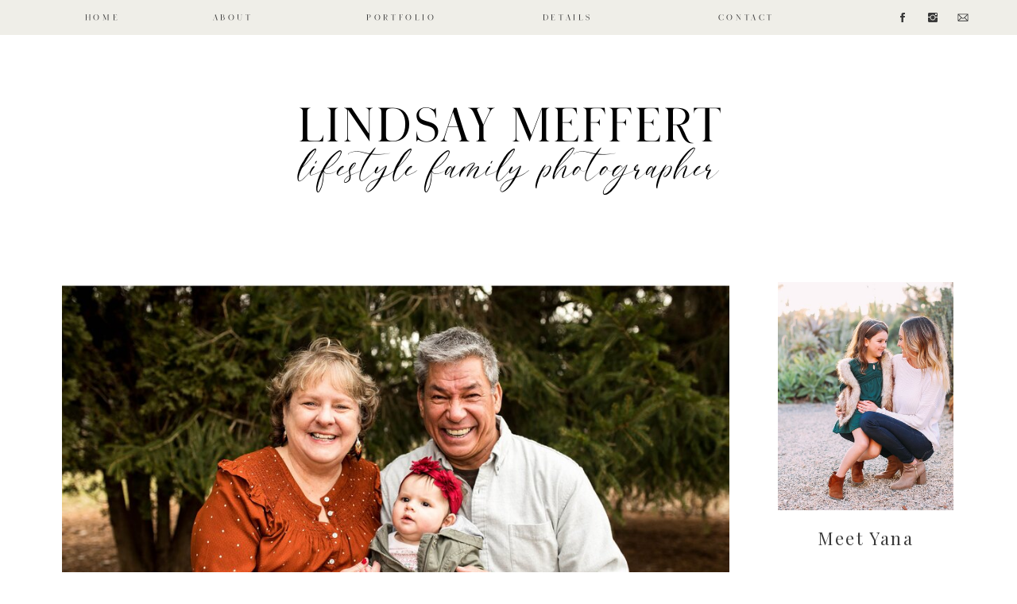

--- FILE ---
content_type: text/html; charset=UTF-8
request_url: https://lindsaymeffert.com/2020/01/02/2020-1-2-owen-fam-deforest-wi-family-session/
body_size: 17696
content:
<!DOCTYPE html>
<html lang="en-US" class="d">
<head>
<link rel="stylesheet" type="text/css" href="//lib.showit.co/engine/2.6.2/showit.css" />
<title>Owen Fam | DeForest, WI Family Session | lindsaymeffert.com</title>
<meta name='robots' content='max-image-preview:large' />

            <script data-no-defer="1" data-ezscrex="false" data-cfasync="false" data-pagespeed-no-defer data-cookieconsent="ignore">
                var ctPublicFunctions = {"_ajax_nonce":"7db2c4286a","_rest_nonce":"d0fa171ba7","_ajax_url":"\/wp-admin\/admin-ajax.php","_rest_url":"https:\/\/lindsaymeffert.com\/wp-json\/","data__cookies_type":"none","data__ajax_type":false,"data__bot_detector_enabled":1,"data__frontend_data_log_enabled":1,"cookiePrefix":"","wprocket_detected":false,"host_url":"lindsaymeffert.com","text__ee_click_to_select":"Click to select the whole data","text__ee_original_email":"The complete one is","text__ee_got_it":"Got it","text__ee_blocked":"Blocked","text__ee_cannot_connect":"Cannot connect","text__ee_cannot_decode":"Can not decode email. Unknown reason","text__ee_email_decoder":"CleanTalk email decoder","text__ee_wait_for_decoding":"The magic is on the way!","text__ee_decoding_process":"Please wait a few seconds while we decode the contact data."}
            </script>
        
            <script data-no-defer="1" data-ezscrex="false" data-cfasync="false" data-pagespeed-no-defer data-cookieconsent="ignore">
                var ctPublic = {"_ajax_nonce":"7db2c4286a","settings__forms__check_internal":"0","settings__forms__check_external":"0","settings__forms__force_protection":0,"settings__forms__search_test":"0","settings__data__bot_detector_enabled":1,"settings__sfw__anti_crawler":0,"blog_home":"https:\/\/lindsaymeffert.com\/","pixel__setting":"3","pixel__enabled":false,"pixel__url":"https:\/\/moderate11-v4.cleantalk.org\/pixel\/a4704680ed7961fa0dbaa410c0878848.gif","data__email_check_before_post":"1","data__email_check_exist_post":1,"data__cookies_type":"none","data__key_is_ok":true,"data__visible_fields_required":true,"wl_brandname":"Anti-Spam by CleanTalk","wl_brandname_short":"CleanTalk","ct_checkjs_key":678232097,"emailEncoderPassKey":"80465af86dd509f469b236939bde087a","bot_detector_forms_excluded":"W10=","advancedCacheExists":false,"varnishCacheExists":false,"wc_ajax_add_to_cart":false}
            </script>
        <link rel='dns-prefetch' href='//fd.cleantalk.org' />
<link rel="alternate" type="application/rss+xml" title="lindsaymeffert.com &raquo; Feed" href="https://lindsaymeffert.com/feed/" />
<link rel="alternate" type="application/rss+xml" title="lindsaymeffert.com &raquo; Comments Feed" href="https://lindsaymeffert.com/comments/feed/" />
<link rel="alternate" type="application/rss+xml" title="lindsaymeffert.com &raquo; Owen Fam | DeForest, WI Family Session Comments Feed" href="https://lindsaymeffert.com/2020/01/02/2020-1-2-owen-fam-deforest-wi-family-session/feed/" />
<script type="text/javascript">
/* <![CDATA[ */
window._wpemojiSettings = {"baseUrl":"https:\/\/s.w.org\/images\/core\/emoji\/16.0.1\/72x72\/","ext":".png","svgUrl":"https:\/\/s.w.org\/images\/core\/emoji\/16.0.1\/svg\/","svgExt":".svg","source":{"concatemoji":"https:\/\/lindsaymeffert.com\/wp-includes\/js\/wp-emoji-release.min.js?ver=6.8.3"}};
/*! This file is auto-generated */
!function(s,n){var o,i,e;function c(e){try{var t={supportTests:e,timestamp:(new Date).valueOf()};sessionStorage.setItem(o,JSON.stringify(t))}catch(e){}}function p(e,t,n){e.clearRect(0,0,e.canvas.width,e.canvas.height),e.fillText(t,0,0);var t=new Uint32Array(e.getImageData(0,0,e.canvas.width,e.canvas.height).data),a=(e.clearRect(0,0,e.canvas.width,e.canvas.height),e.fillText(n,0,0),new Uint32Array(e.getImageData(0,0,e.canvas.width,e.canvas.height).data));return t.every(function(e,t){return e===a[t]})}function u(e,t){e.clearRect(0,0,e.canvas.width,e.canvas.height),e.fillText(t,0,0);for(var n=e.getImageData(16,16,1,1),a=0;a<n.data.length;a++)if(0!==n.data[a])return!1;return!0}function f(e,t,n,a){switch(t){case"flag":return n(e,"\ud83c\udff3\ufe0f\u200d\u26a7\ufe0f","\ud83c\udff3\ufe0f\u200b\u26a7\ufe0f")?!1:!n(e,"\ud83c\udde8\ud83c\uddf6","\ud83c\udde8\u200b\ud83c\uddf6")&&!n(e,"\ud83c\udff4\udb40\udc67\udb40\udc62\udb40\udc65\udb40\udc6e\udb40\udc67\udb40\udc7f","\ud83c\udff4\u200b\udb40\udc67\u200b\udb40\udc62\u200b\udb40\udc65\u200b\udb40\udc6e\u200b\udb40\udc67\u200b\udb40\udc7f");case"emoji":return!a(e,"\ud83e\udedf")}return!1}function g(e,t,n,a){var r="undefined"!=typeof WorkerGlobalScope&&self instanceof WorkerGlobalScope?new OffscreenCanvas(300,150):s.createElement("canvas"),o=r.getContext("2d",{willReadFrequently:!0}),i=(o.textBaseline="top",o.font="600 32px Arial",{});return e.forEach(function(e){i[e]=t(o,e,n,a)}),i}function t(e){var t=s.createElement("script");t.src=e,t.defer=!0,s.head.appendChild(t)}"undefined"!=typeof Promise&&(o="wpEmojiSettingsSupports",i=["flag","emoji"],n.supports={everything:!0,everythingExceptFlag:!0},e=new Promise(function(e){s.addEventListener("DOMContentLoaded",e,{once:!0})}),new Promise(function(t){var n=function(){try{var e=JSON.parse(sessionStorage.getItem(o));if("object"==typeof e&&"number"==typeof e.timestamp&&(new Date).valueOf()<e.timestamp+604800&&"object"==typeof e.supportTests)return e.supportTests}catch(e){}return null}();if(!n){if("undefined"!=typeof Worker&&"undefined"!=typeof OffscreenCanvas&&"undefined"!=typeof URL&&URL.createObjectURL&&"undefined"!=typeof Blob)try{var e="postMessage("+g.toString()+"("+[JSON.stringify(i),f.toString(),p.toString(),u.toString()].join(",")+"));",a=new Blob([e],{type:"text/javascript"}),r=new Worker(URL.createObjectURL(a),{name:"wpTestEmojiSupports"});return void(r.onmessage=function(e){c(n=e.data),r.terminate(),t(n)})}catch(e){}c(n=g(i,f,p,u))}t(n)}).then(function(e){for(var t in e)n.supports[t]=e[t],n.supports.everything=n.supports.everything&&n.supports[t],"flag"!==t&&(n.supports.everythingExceptFlag=n.supports.everythingExceptFlag&&n.supports[t]);n.supports.everythingExceptFlag=n.supports.everythingExceptFlag&&!n.supports.flag,n.DOMReady=!1,n.readyCallback=function(){n.DOMReady=!0}}).then(function(){return e}).then(function(){var e;n.supports.everything||(n.readyCallback(),(e=n.source||{}).concatemoji?t(e.concatemoji):e.wpemoji&&e.twemoji&&(t(e.twemoji),t(e.wpemoji)))}))}((window,document),window._wpemojiSettings);
/* ]]> */
</script>
<style id='wp-emoji-styles-inline-css' type='text/css'>

	img.wp-smiley, img.emoji {
		display: inline !important;
		border: none !important;
		box-shadow: none !important;
		height: 1em !important;
		width: 1em !important;
		margin: 0 0.07em !important;
		vertical-align: -0.1em !important;
		background: none !important;
		padding: 0 !important;
	}
</style>
<link rel='stylesheet' id='wp-block-library-css' href='https://lindsaymeffert.com/wp-includes/css/dist/block-library/style.min.css?ver=6.8.3' type='text/css' media='all' />
<style id='classic-theme-styles-inline-css' type='text/css'>
/*! This file is auto-generated */
.wp-block-button__link{color:#fff;background-color:#32373c;border-radius:9999px;box-shadow:none;text-decoration:none;padding:calc(.667em + 2px) calc(1.333em + 2px);font-size:1.125em}.wp-block-file__button{background:#32373c;color:#fff;text-decoration:none}
</style>
<style id='global-styles-inline-css' type='text/css'>
:root{--wp--preset--aspect-ratio--square: 1;--wp--preset--aspect-ratio--4-3: 4/3;--wp--preset--aspect-ratio--3-4: 3/4;--wp--preset--aspect-ratio--3-2: 3/2;--wp--preset--aspect-ratio--2-3: 2/3;--wp--preset--aspect-ratio--16-9: 16/9;--wp--preset--aspect-ratio--9-16: 9/16;--wp--preset--color--black: #000000;--wp--preset--color--cyan-bluish-gray: #abb8c3;--wp--preset--color--white: #ffffff;--wp--preset--color--pale-pink: #f78da7;--wp--preset--color--vivid-red: #cf2e2e;--wp--preset--color--luminous-vivid-orange: #ff6900;--wp--preset--color--luminous-vivid-amber: #fcb900;--wp--preset--color--light-green-cyan: #7bdcb5;--wp--preset--color--vivid-green-cyan: #00d084;--wp--preset--color--pale-cyan-blue: #8ed1fc;--wp--preset--color--vivid-cyan-blue: #0693e3;--wp--preset--color--vivid-purple: #9b51e0;--wp--preset--gradient--vivid-cyan-blue-to-vivid-purple: linear-gradient(135deg,rgba(6,147,227,1) 0%,rgb(155,81,224) 100%);--wp--preset--gradient--light-green-cyan-to-vivid-green-cyan: linear-gradient(135deg,rgb(122,220,180) 0%,rgb(0,208,130) 100%);--wp--preset--gradient--luminous-vivid-amber-to-luminous-vivid-orange: linear-gradient(135deg,rgba(252,185,0,1) 0%,rgba(255,105,0,1) 100%);--wp--preset--gradient--luminous-vivid-orange-to-vivid-red: linear-gradient(135deg,rgba(255,105,0,1) 0%,rgb(207,46,46) 100%);--wp--preset--gradient--very-light-gray-to-cyan-bluish-gray: linear-gradient(135deg,rgb(238,238,238) 0%,rgb(169,184,195) 100%);--wp--preset--gradient--cool-to-warm-spectrum: linear-gradient(135deg,rgb(74,234,220) 0%,rgb(151,120,209) 20%,rgb(207,42,186) 40%,rgb(238,44,130) 60%,rgb(251,105,98) 80%,rgb(254,248,76) 100%);--wp--preset--gradient--blush-light-purple: linear-gradient(135deg,rgb(255,206,236) 0%,rgb(152,150,240) 100%);--wp--preset--gradient--blush-bordeaux: linear-gradient(135deg,rgb(254,205,165) 0%,rgb(254,45,45) 50%,rgb(107,0,62) 100%);--wp--preset--gradient--luminous-dusk: linear-gradient(135deg,rgb(255,203,112) 0%,rgb(199,81,192) 50%,rgb(65,88,208) 100%);--wp--preset--gradient--pale-ocean: linear-gradient(135deg,rgb(255,245,203) 0%,rgb(182,227,212) 50%,rgb(51,167,181) 100%);--wp--preset--gradient--electric-grass: linear-gradient(135deg,rgb(202,248,128) 0%,rgb(113,206,126) 100%);--wp--preset--gradient--midnight: linear-gradient(135deg,rgb(2,3,129) 0%,rgb(40,116,252) 100%);--wp--preset--font-size--small: 13px;--wp--preset--font-size--medium: 20px;--wp--preset--font-size--large: 36px;--wp--preset--font-size--x-large: 42px;--wp--preset--spacing--20: 0.44rem;--wp--preset--spacing--30: 0.67rem;--wp--preset--spacing--40: 1rem;--wp--preset--spacing--50: 1.5rem;--wp--preset--spacing--60: 2.25rem;--wp--preset--spacing--70: 3.38rem;--wp--preset--spacing--80: 5.06rem;--wp--preset--shadow--natural: 6px 6px 9px rgba(0, 0, 0, 0.2);--wp--preset--shadow--deep: 12px 12px 50px rgba(0, 0, 0, 0.4);--wp--preset--shadow--sharp: 6px 6px 0px rgba(0, 0, 0, 0.2);--wp--preset--shadow--outlined: 6px 6px 0px -3px rgba(255, 255, 255, 1), 6px 6px rgba(0, 0, 0, 1);--wp--preset--shadow--crisp: 6px 6px 0px rgba(0, 0, 0, 1);}:where(.is-layout-flex){gap: 0.5em;}:where(.is-layout-grid){gap: 0.5em;}body .is-layout-flex{display: flex;}.is-layout-flex{flex-wrap: wrap;align-items: center;}.is-layout-flex > :is(*, div){margin: 0;}body .is-layout-grid{display: grid;}.is-layout-grid > :is(*, div){margin: 0;}:where(.wp-block-columns.is-layout-flex){gap: 2em;}:where(.wp-block-columns.is-layout-grid){gap: 2em;}:where(.wp-block-post-template.is-layout-flex){gap: 1.25em;}:where(.wp-block-post-template.is-layout-grid){gap: 1.25em;}.has-black-color{color: var(--wp--preset--color--black) !important;}.has-cyan-bluish-gray-color{color: var(--wp--preset--color--cyan-bluish-gray) !important;}.has-white-color{color: var(--wp--preset--color--white) !important;}.has-pale-pink-color{color: var(--wp--preset--color--pale-pink) !important;}.has-vivid-red-color{color: var(--wp--preset--color--vivid-red) !important;}.has-luminous-vivid-orange-color{color: var(--wp--preset--color--luminous-vivid-orange) !important;}.has-luminous-vivid-amber-color{color: var(--wp--preset--color--luminous-vivid-amber) !important;}.has-light-green-cyan-color{color: var(--wp--preset--color--light-green-cyan) !important;}.has-vivid-green-cyan-color{color: var(--wp--preset--color--vivid-green-cyan) !important;}.has-pale-cyan-blue-color{color: var(--wp--preset--color--pale-cyan-blue) !important;}.has-vivid-cyan-blue-color{color: var(--wp--preset--color--vivid-cyan-blue) !important;}.has-vivid-purple-color{color: var(--wp--preset--color--vivid-purple) !important;}.has-black-background-color{background-color: var(--wp--preset--color--black) !important;}.has-cyan-bluish-gray-background-color{background-color: var(--wp--preset--color--cyan-bluish-gray) !important;}.has-white-background-color{background-color: var(--wp--preset--color--white) !important;}.has-pale-pink-background-color{background-color: var(--wp--preset--color--pale-pink) !important;}.has-vivid-red-background-color{background-color: var(--wp--preset--color--vivid-red) !important;}.has-luminous-vivid-orange-background-color{background-color: var(--wp--preset--color--luminous-vivid-orange) !important;}.has-luminous-vivid-amber-background-color{background-color: var(--wp--preset--color--luminous-vivid-amber) !important;}.has-light-green-cyan-background-color{background-color: var(--wp--preset--color--light-green-cyan) !important;}.has-vivid-green-cyan-background-color{background-color: var(--wp--preset--color--vivid-green-cyan) !important;}.has-pale-cyan-blue-background-color{background-color: var(--wp--preset--color--pale-cyan-blue) !important;}.has-vivid-cyan-blue-background-color{background-color: var(--wp--preset--color--vivid-cyan-blue) !important;}.has-vivid-purple-background-color{background-color: var(--wp--preset--color--vivid-purple) !important;}.has-black-border-color{border-color: var(--wp--preset--color--black) !important;}.has-cyan-bluish-gray-border-color{border-color: var(--wp--preset--color--cyan-bluish-gray) !important;}.has-white-border-color{border-color: var(--wp--preset--color--white) !important;}.has-pale-pink-border-color{border-color: var(--wp--preset--color--pale-pink) !important;}.has-vivid-red-border-color{border-color: var(--wp--preset--color--vivid-red) !important;}.has-luminous-vivid-orange-border-color{border-color: var(--wp--preset--color--luminous-vivid-orange) !important;}.has-luminous-vivid-amber-border-color{border-color: var(--wp--preset--color--luminous-vivid-amber) !important;}.has-light-green-cyan-border-color{border-color: var(--wp--preset--color--light-green-cyan) !important;}.has-vivid-green-cyan-border-color{border-color: var(--wp--preset--color--vivid-green-cyan) !important;}.has-pale-cyan-blue-border-color{border-color: var(--wp--preset--color--pale-cyan-blue) !important;}.has-vivid-cyan-blue-border-color{border-color: var(--wp--preset--color--vivid-cyan-blue) !important;}.has-vivid-purple-border-color{border-color: var(--wp--preset--color--vivid-purple) !important;}.has-vivid-cyan-blue-to-vivid-purple-gradient-background{background: var(--wp--preset--gradient--vivid-cyan-blue-to-vivid-purple) !important;}.has-light-green-cyan-to-vivid-green-cyan-gradient-background{background: var(--wp--preset--gradient--light-green-cyan-to-vivid-green-cyan) !important;}.has-luminous-vivid-amber-to-luminous-vivid-orange-gradient-background{background: var(--wp--preset--gradient--luminous-vivid-amber-to-luminous-vivid-orange) !important;}.has-luminous-vivid-orange-to-vivid-red-gradient-background{background: var(--wp--preset--gradient--luminous-vivid-orange-to-vivid-red) !important;}.has-very-light-gray-to-cyan-bluish-gray-gradient-background{background: var(--wp--preset--gradient--very-light-gray-to-cyan-bluish-gray) !important;}.has-cool-to-warm-spectrum-gradient-background{background: var(--wp--preset--gradient--cool-to-warm-spectrum) !important;}.has-blush-light-purple-gradient-background{background: var(--wp--preset--gradient--blush-light-purple) !important;}.has-blush-bordeaux-gradient-background{background: var(--wp--preset--gradient--blush-bordeaux) !important;}.has-luminous-dusk-gradient-background{background: var(--wp--preset--gradient--luminous-dusk) !important;}.has-pale-ocean-gradient-background{background: var(--wp--preset--gradient--pale-ocean) !important;}.has-electric-grass-gradient-background{background: var(--wp--preset--gradient--electric-grass) !important;}.has-midnight-gradient-background{background: var(--wp--preset--gradient--midnight) !important;}.has-small-font-size{font-size: var(--wp--preset--font-size--small) !important;}.has-medium-font-size{font-size: var(--wp--preset--font-size--medium) !important;}.has-large-font-size{font-size: var(--wp--preset--font-size--large) !important;}.has-x-large-font-size{font-size: var(--wp--preset--font-size--x-large) !important;}
:where(.wp-block-post-template.is-layout-flex){gap: 1.25em;}:where(.wp-block-post-template.is-layout-grid){gap: 1.25em;}
:where(.wp-block-columns.is-layout-flex){gap: 2em;}:where(.wp-block-columns.is-layout-grid){gap: 2em;}
:root :where(.wp-block-pullquote){font-size: 1.5em;line-height: 1.6;}
</style>
<link rel='stylesheet' id='cleantalk-public-css-css' href='https://lindsaymeffert.com/wp-content/plugins/cleantalk-spam-protect/css/cleantalk-public.min.css?ver=6.67_1762442642' type='text/css' media='all' />
<link rel='stylesheet' id='cleantalk-email-decoder-css-css' href='https://lindsaymeffert.com/wp-content/plugins/cleantalk-spam-protect/css/cleantalk-email-decoder.min.css?ver=6.67_1762442642' type='text/css' media='all' />
<script type="text/javascript" src="https://lindsaymeffert.com/wp-content/plugins/cleantalk-spam-protect/js/apbct-public-bundle.min.js?ver=6.67_1762442642" id="apbct-public-bundle.min-js-js"></script>
<script type="text/javascript" src="https://fd.cleantalk.org/ct-bot-detector-wrapper.js?ver=6.67" id="ct_bot_detector-js" defer="defer" data-wp-strategy="defer"></script>
<script type="text/javascript" src="https://lindsaymeffert.com/wp-includes/js/jquery/jquery.min.js?ver=3.7.1" id="jquery-core-js"></script>
<script type="text/javascript" src="https://lindsaymeffert.com/wp-includes/js/jquery/jquery-migrate.min.js?ver=3.4.1" id="jquery-migrate-js"></script>
<script type="text/javascript" src="https://lindsaymeffert.com/wp-content/plugins/showit/public/js/showit.js?ver=1765944553" id="si-script-js"></script>
<link rel="https://api.w.org/" href="https://lindsaymeffert.com/wp-json/" /><link rel="alternate" title="JSON" type="application/json" href="https://lindsaymeffert.com/wp-json/wp/v2/posts/117" /><link rel="EditURI" type="application/rsd+xml" title="RSD" href="https://lindsaymeffert.com/xmlrpc.php?rsd" />
<link rel="canonical" href="https://lindsaymeffert.com/2020/01/02/2020-1-2-owen-fam-deforest-wi-family-session/" />
<link rel='shortlink' href='https://lindsaymeffert.com/?p=117' />
<link rel="alternate" title="oEmbed (JSON)" type="application/json+oembed" href="https://lindsaymeffert.com/wp-json/oembed/1.0/embed?url=https%3A%2F%2Flindsaymeffert.com%2F2020%2F01%2F02%2F2020-1-2-owen-fam-deforest-wi-family-session%2F" />
<link rel="alternate" title="oEmbed (XML)" type="text/xml+oembed" href="https://lindsaymeffert.com/wp-json/oembed/1.0/embed?url=https%3A%2F%2Flindsaymeffert.com%2F2020%2F01%2F02%2F2020-1-2-owen-fam-deforest-wi-family-session%2F&#038;format=xml" />
<style type="text/css">.recentcomments a{display:inline !important;padding:0 !important;margin:0 !important;}</style>
<meta charset="UTF-8" />
<meta name="viewport" content="width=device-width, initial-scale=1" />
<link rel="preconnect" href="https://static.showit.co" />

<link rel="preconnect" href="https://fonts.googleapis.com">
<link rel="preconnect" href="https://fonts.gstatic.com" crossorigin>
<link href="https://fonts.googleapis.com/css?family=Open+Sans:regular|Playfair+Display:regular|Open+Sans:300" rel="stylesheet" type="text/css"/>
<style>
@font-face{font-family:Lady Clementine Serif;src:url('//static.showit.co/file/7kw4vdk4RkSfM5Hm6rORKQ/67723/ladyclementineserif-regular.woff');}
@font-face{font-family:Lady Clementinee;src:url('//static.showit.co/file/7jdZ5PbaR1alBGUghAbRGg/67723/ladyclementinescript-regular.woff');}
</style>
<script id="init_data" type="application/json">
{"mobile":{"w":320},"desktop":{"w":1200,"defaultTrIn":{"type":"fade"},"defaultTrOut":{"type":"fade"},"bgFillType":"color","bgColor":"#000000:0"},"sid":"trywpktys-qnldbafxvegw","break":768,"assetURL":"//static.showit.co","contactFormId":"67723/174494","cfAction":"aHR0cHM6Ly9jbGllbnRzZXJ2aWNlLnNob3dpdC5jby9jb250YWN0Zm9ybQ==","sgAction":"aHR0cHM6Ly9jbGllbnRzZXJ2aWNlLnNob3dpdC5jby9zb2NpYWxncmlk","blockData":[{"slug":"navigation","visible":"a","states":[],"d":{"h":44,"w":1200,"bgFillType":"color","bgColor":"colors-5","bgMediaType":"none"},"m":{"h":42,"w":320,"aav":"3","bgFillType":"color","bgColor":"colors-7","bgMediaType":"none"}},{"slug":"header","visible":"a","states":[],"d":{"h":278,"w":1200,"bgFillType":"color","bgColor":"colors-7","bgMediaType":"none"},"m":{"h":116,"w":320,"aav":"3","bgFillType":"color","bgColor":"colors-7","bgMediaType":"none"}},{"slug":"sidebar-1","visible":"d","states":[],"d":{"h":1,"w":1200,"locking":{},"bgFillType":"color","bgColor":"colors-7","bgMediaType":"none"},"m":{"h":912,"w":320,"locking":{},"bgFillType":"color","bgColor":"colors-7","bgMediaType":"none"}},{"slug":"post-meta","visible":"a","states":[],"d":{"h":664,"w":1200,"nature":"dH","bgFillType":"color","bgColor":"colors-7","bgMediaType":"none"},"m":{"h":300,"w":320,"nature":"dH","bgFillType":"color","bgColor":"#FFFFFF","bgMediaType":"none"}},{"slug":"post-title","visible":"a","states":[],"d":{"h":126,"w":1200,"locking":{"offset":100},"nature":"dH","bgFillType":"color","bgColor":"colors-7","bgMediaType":"none"},"m":{"h":97,"w":320,"nature":"dH","bgFillType":"color","bgColor":"#FFFFFF","bgMediaType":"none"}},{"slug":"post-content","visible":"a","states":[],"d":{"h":194,"w":1200,"nature":"dH","bgFillType":"color","bgColor":"#FFFFFF","bgMediaType":"none"},"m":{"h":383,"w":320,"nature":"dH","bgFillType":"color","bgColor":"#FFFFFF","bgMediaType":"none"}},{"slug":"comments","visible":"a","states":[],"d":{"h":201,"w":1200,"nature":"dH","bgFillType":"color","bgColor":"#FFFFFF","bgMediaType":"none"},"m":{"h":113,"w":320,"nature":"dH","bgFillType":"color","bgColor":"#FFFFFF","bgMediaType":"none"}},{"slug":"comments-form","visible":"a","states":[],"d":{"h":105,"w":1200,"nature":"dH","bgFillType":"color","bgColor":"#FFFFFF","bgMediaType":"none"},"m":{"h":54,"w":320,"nature":"dH","bgFillType":"color","bgColor":"#FFFFFF","bgMediaType":"none"}},{"slug":"pagination","visible":"a","states":[],"d":{"h":56,"w":1200,"nature":"dH","bgFillType":"color","bgColor":"colors-5","bgMediaType":"none"},"m":{"h":40,"w":320,"nature":"dH","bgFillType":"color","bgColor":"colors-5","bgMediaType":"none"}},{"slug":"footer","visible":"a","states":[],"d":{"h":300,"w":1200,"bgFillType":"color","bgColor":"colors-7","bgMediaType":"none"},"m":{"h":332,"w":320,"bgFillType":"color","bgColor":"colors-7","bgMediaType":"none"}},{"slug":"mobile-nav","visible":"m","states":[],"d":{"h":200,"w":1200,"bgFillType":"color","bgColor":"colors-7","bgMediaType":"none"},"m":{"h":550,"w":320,"locking":{"side":"t"},"bgFillType":"color","bgColor":"colors-7","bgMediaType":"none"}},{"slug":"credit","visible":"a","states":[],"d":{"h":39,"w":1200,"bgFillType":"color","bgColor":"colors-1","bgMediaType":"none"},"m":{"h":70,"w":320,"bgFillType":"color","bgColor":"colors-1","bgMediaType":"none"}}],"elementData":[{"type":"text","visible":"d","id":"navigation_0","blockId":"navigation","m":{"x":103,"y":266,"w":114,"h":19,"a":0},"d":{"x":65,"y":13,"w":48,"h":20,"a":0}},{"type":"text","visible":"d","id":"navigation_1","blockId":"navigation","m":{"x":103,"y":266,"w":114,"h":19,"a":0},"d":{"x":224,"y":13,"w":58,"h":20,"a":0}},{"type":"text","visible":"d","id":"navigation_2","blockId":"navigation","m":{"x":103,"y":266,"w":114,"h":19,"a":0},"d":{"x":637,"y":13,"w":75,"h":20,"a":0}},{"type":"icon","visible":"m","id":"navigation_3","blockId":"navigation","m":{"x":277,"y":1,"w":40,"h":40,"a":0},"d":{"x":550,"y":-28,"w":100,"h":100,"a":0},"pc":[{"type":"show","block":"mobile-nav"}]},{"type":"icon","visible":"d","id":"navigation_4","blockId":"navigation","m":{"x":266,"y":136,"w":18,"h":18,"a":0},"d":{"x":1048,"y":14,"w":16,"h":16,"a":0,"lockH":"r"}},{"type":"icon","visible":"d","id":"navigation_5","blockId":"navigation","m":{"x":266,"y":175,"w":18,"h":18,"a":0},"d":{"x":1086,"y":14,"w":16,"h":16,"a":0,"lockH":"r"}},{"type":"icon","visible":"d","id":"navigation_6","blockId":"navigation","m":{"x":266,"y":253,"w":18,"h":18,"a":0},"d":{"x":1124,"y":14,"w":16,"h":16,"a":0,"lockH":"r"}},{"type":"text","visible":"d","id":"navigation_7","blockId":"navigation","m":{"x":103,"y":266,"w":114,"h":19,"a":0},"d":{"x":417,"y":13,"w":97,"h":20,"a":0}},{"type":"text","visible":"d","id":"navigation_8","blockId":"navigation","m":{"x":103,"y":266,"w":114,"h":19,"a":0},"d":{"x":857,"y":13,"w":85,"h":20,"a":0}},{"type":"text","visible":"a","id":"header_0","blockId":"header","m":{"x":32,"y":34,"w":337,"h":48,"a":0},"d":{"x":335,"y":67,"w":632,"h":78,"a":0}},{"type":"text","visible":"a","id":"header_1","blockId":"header","m":{"x":11,"y":59,"w":299,"h":23,"a":0},"d":{"x":231,"y":118,"w":738,"h":27,"a":0}},{"type":"simple","visible":"d","id":"sidebar-1_0","blockId":"sidebar-1","m":{"x":23,"y":26,"w":275,"h":588,"a":0},"d":{"x":900,"y":2,"w":299,"h":1027,"a":0}},{"type":"simple","visible":"a","id":"sidebar-1_1","blockId":"sidebar-1","m":{"x":60,"y":835,"w":200,"h":30,"a":0},"d":{"x":950,"y":956,"w":200,"h":30,"a":0}},{"type":"text","visible":"a","id":"sidebar-1_2","blockId":"sidebar-1","m":{"x":66,"y":840,"w":189,"h":16,"a":0},"d":{"x":956,"y":962,"w":188,"h":17,"a":0}},{"type":"graphic","visible":"a","id":"sidebar-1_3","blockId":"sidebar-1","m":{"x":40,"y":44,"w":240,"h":220,"a":0},"d":{"x":939,"y":33,"w":221,"h":287,"a":0},"c":{"key":"Hq3uGSDLSVKpJQVL0AVFOg/shared/yanamatosian-115-min.jpg","aspect_ratio":1.5}},{"type":"text","visible":"a","id":"sidebar-1_4","blockId":"sidebar-1","m":{"x":109,"y":651,"w":102,"h":17,"a":0},"d":{"x":967,"y":777,"w":166,"h":21,"a":0}},{"type":"text","visible":"a","id":"sidebar-1_5","blockId":"sidebar-1","m":{"x":109,"y":681,"w":102,"h":17,"a":0},"d":{"x":967,"y":807,"w":166,"h":21,"a":0}},{"type":"text","visible":"a","id":"sidebar-1_6","blockId":"sidebar-1","m":{"x":109,"y":711,"w":102,"h":17,"a":0},"d":{"x":967,"y":837,"w":166,"h":21,"a":0}},{"type":"text","visible":"a","id":"sidebar-1_7","blockId":"sidebar-1","m":{"x":109,"y":741,"w":102,"h":17,"a":0},"d":{"x":967,"y":867,"w":166,"h":21,"a":0}},{"type":"text","visible":"a","id":"sidebar-1_8","blockId":"sidebar-1","m":{"x":109,"y":771,"w":102,"h":17,"a":0},"d":{"x":967,"y":897,"w":166,"h":21,"a":0}},{"type":"text","visible":"a","id":"sidebar-1_9","blockId":"sidebar-1","m":{"x":44,"y":596,"w":232,"h":38,"a":0},"d":{"x":953,"y":711,"w":193,"h":37,"a":0}},{"type":"icon","visible":"a","id":"sidebar-1_10","blockId":"sidebar-1","m":{"x":217,"y":539,"w":19,"h":19,"a":0},"d":{"x":1098,"y":655,"w":18,"h":18,"a":0}},{"type":"icon","visible":"a","id":"sidebar-1_11","blockId":"sidebar-1","m":{"x":184,"y":539,"w":19,"h":19,"a":0},"d":{"x":1067,"y":655,"w":18,"h":18,"a":0}},{"type":"icon","visible":"a","id":"sidebar-1_12","blockId":"sidebar-1","m":{"x":151,"y":539,"w":19,"h":19,"a":0},"d":{"x":1037,"y":655,"w":18,"h":18,"a":0}},{"type":"icon","visible":"a","id":"sidebar-1_13","blockId":"sidebar-1","m":{"x":117,"y":539,"w":19,"h":19,"a":0},"d":{"x":1006,"y":655,"w":18,"h":18,"a":0}},{"type":"icon","visible":"a","id":"sidebar-1_14","blockId":"sidebar-1","m":{"x":84,"y":539,"w":19,"h":19,"a":0},"d":{"x":975,"y":655,"w":18,"h":18,"a":0}},{"type":"text","visible":"a","id":"sidebar-1_15","blockId":"sidebar-1","m":{"x":35,"y":337,"w":250,"h":180,"a":0},"d":{"x":931,"y":397,"w":238,"h":219,"a":0}},{"type":"text","visible":"a","id":"sidebar-1_16","blockId":"sidebar-1","m":{"x":44,"y":283,"w":232,"h":38,"a":0},"d":{"x":953,"y":338,"w":193,"h":37,"a":0}},{"type":"graphic","visible":"a","id":"post-meta_0","blockId":"post-meta","m":{"x":0,"y":0,"w":320,"h":301,"a":0},"d":{"x":38,"y":34,"w":840,"h":591,"a":0},"c":{"key":"bF4YDzxXQBGMeUnzEpJ2vQ/shared/yana-matosian001-min.jpg","aspect_ratio":1.5}},{"type":"text","visible":"a","id":"post-title_0","blockId":"post-title","m":{"x":20,"y":53,"w":280,"h":28,"a":0},"d":{"x":170,"y":56,"w":579,"h":53,"a":0}},{"type":"text","visible":"a","id":"post-title_1","blockId":"post-title","m":{"x":20,"y":20,"w":280,"h":17,"a":0},"d":{"x":34,"y":14,"w":851,"h":29,"a":0}},{"type":"text","visible":"a","id":"post-content_0","blockId":"post-content","m":{"x":20,"y":10,"w":280,"h":343,"a":0},"d":{"x":78,"y":27,"w":780,"h":149,"a":0}},{"type":"text","visible":"a","id":"comments_0","blockId":"comments","m":{"x":30,"y":63,"w":260,"h":18,"a":0},"d":{"x":72,"y":91,"w":780,"h":91,"a":0}},{"type":"text","visible":"a","id":"comments_1","blockId":"comments","m":{"x":40,"y":15,"w":241,"h":22,"a":0},"d":{"x":87,"y":28,"w":309,"h":22,"a":0}},{"type":"simple","visible":"a","id":"comments_2","blockId":"comments","m":{"x":116,"y":44,"w":88,"h":3,"a":0},"d":{"x":70,"y":61,"w":780,"h":3,"a":0}},{"type":"icon","visible":"d","id":"comments_3","blockId":"comments","m":{"x":135,"y":21,"w":50,"h":50,"a":0},"d":{"x":707,"y":25,"w":20,"h":20,"a":0}},{"type":"icon","visible":"d","id":"comments_4","blockId":"comments","m":{"x":135,"y":21,"w":50,"h":50,"a":0},"d":{"x":734,"y":25,"w":20,"h":20,"a":0}},{"type":"icon","visible":"d","id":"comments_5","blockId":"comments","m":{"x":135,"y":21,"w":50,"h":50,"a":0},"d":{"x":762,"y":25,"w":20,"h":20,"a":0}},{"type":"icon","visible":"d","id":"comments_6","blockId":"comments","m":{"x":135,"y":21,"w":50,"h":50,"a":0},"d":{"x":788,"y":25,"w":20,"h":20,"a":0}},{"type":"icon","visible":"d","id":"comments_7","blockId":"comments","m":{"x":135,"y":21,"w":50,"h":50,"a":0},"d":{"x":820,"y":25,"w":20,"h":20,"a":0}},{"type":"text","visible":"a","id":"comments-form_0","blockId":"comments-form","m":{"x":30,"y":19,"w":260,"h":18,"a":0},"d":{"x":208,"y":39,"w":784,"h":28,"a":0}},{"type":"text","visible":"a","id":"pagination_0","blockId":"pagination","m":{"x":168,"y":12,"w":142,"h":26,"a":0},"d":{"x":644,"y":19,"w":495,"h":23,"a":0}},{"type":"text","visible":"a","id":"pagination_1","blockId":"pagination","m":{"x":11,"y":12,"w":142,"h":22,"a":0},"d":{"x":50,"y":19,"w":527,"h":23,"a":0}},{"type":"text","visible":"a","id":"footer_0","blockId":"footer","m":{"x":112,"y":269,"w":97,"h":23,"a":0},"d":{"x":109,"y":207,"w":86,"h":14,"a":0}},{"type":"text","visible":"a","id":"footer_1","blockId":"footer","m":{"x":112,"y":239,"w":97,"h":23,"a":0},"d":{"x":109,"y":182,"w":86,"h":14,"a":0}},{"type":"text","visible":"a","id":"footer_2","blockId":"footer","m":{"x":112,"y":210,"w":97,"h":23,"a":0},"d":{"x":109,"y":157,"w":86,"h":14,"a":0}},{"type":"text","visible":"a","id":"footer_3","blockId":"footer","m":{"x":112,"y":180,"w":97,"h":23,"a":0},"d":{"x":109,"y":131,"w":86,"h":14,"a":0}},{"type":"text","visible":"a","id":"footer_4","blockId":"footer","m":{"x":112,"y":151,"w":97,"h":23,"a":0},"d":{"x":109,"y":105,"w":86,"h":15,"a":0}},{"type":"text","visible":"a","id":"footer_5","blockId":"footer","m":{"x":112,"y":121,"w":97,"h":23,"a":0},"d":{"x":109,"y":79,"w":86,"h":15,"a":0}},{"type":"icon","visible":"a","id":"footer_6","blockId":"footer","m":{"x":266,"y":151,"w":18,"h":18,"a":0},"d":{"x":978,"y":216,"w":16,"h":16,"a":0}},{"type":"icon","visible":"a","id":"footer_7","blockId":"footer","m":{"x":266,"y":194,"w":18,"h":18,"a":0},"d":{"x":1016,"y":216,"w":16,"h":16,"a":0}},{"type":"icon","visible":"a","id":"footer_8","blockId":"footer","m":{"x":266,"y":230,"w":18,"h":18,"a":0},"d":{"x":1093,"y":216,"w":16,"h":16,"a":0}},{"type":"social","visible":"a","id":"footer_9","blockId":"footer","m":{"x":-4,"y":20,"w":329,"h":82,"a":0},"d":{"x":210,"y":88,"w":733,"h":125,"a":0}},{"type":"text","visible":"a","id":"footer_10","blockId":"footer","m":{"x":-55,"y":104,"w":272,"h":125,"a":270},"d":{"x":932,"y":112,"w":262,"h":38,"a":0}},{"type":"text","visible":"a","id":"footer_11","blockId":"footer","m":{"x":-55,"y":169,"w":255,"h":92,"a":270},"d":{"x":852,"y":123,"w":390,"h":27,"a":0}},{"type":"simple","visible":"a","id":"footer_12","blockId":"footer","m":{"x":112,"y":85,"w":209,"h":34,"a":0},"d":{"x":452,"y":193,"w":480,"h":51,"a":0}},{"type":"text","visible":"a","id":"footer_13","blockId":"footer","m":{"x":124,"y":93,"w":219,"h":28,"a":0},"d":{"x":469,"y":197,"w":504,"h":38,"a":0}},{"type":"icon","visible":"a","id":"mobile-nav_0","blockId":"mobile-nav","m":{"x":98,"y":489,"w":20,"h":20,"a":0,"lockV":"b"},"d":{"x":529.287,"y":207.636,"w":24.742,"h":25.006,"a":0}},{"type":"icon","visible":"a","id":"mobile-nav_1","blockId":"mobile-nav","m":{"x":130,"y":489,"w":20,"h":20,"a":0,"lockV":"b"},"d":{"x":606.399,"y":207.637,"w":24.742,"h":25.006,"a":0}},{"type":"icon","visible":"a","id":"mobile-nav_2","blockId":"mobile-nav","m":{"x":203,"y":489,"w":20,"h":20,"a":0,"lockV":"b"},"d":{"x":565.261,"y":207.637,"w":24.742,"h":25.006,"a":0}},{"type":"icon","visible":"a","id":"mobile-nav_3","blockId":"mobile-nav","m":{"x":167,"y":489,"w":20,"h":20,"a":0,"lockV":"b"},"d":{"x":649.575,"y":207.637,"w":24.742,"h":25.006,"a":0}},{"type":"text","visible":"a","id":"mobile-nav_4","blockId":"mobile-nav","m":{"x":27,"y":359,"w":269,"h":20,"a":0},"d":{"x":1093,"y":84,"w":38,"h":26,"a":0},"pc":[{"type":"hide","block":"mobile-nav"}]},{"type":"text","visible":"a","id":"mobile-nav_5","blockId":"mobile-nav","m":{"x":27,"y":323,"w":269,"h":21,"a":0},"d":{"x":885,"y":84,"w":60,"h":26,"a":0},"pc":[{"type":"hide","block":"mobile-nav"}]},{"type":"text","visible":"a","id":"mobile-nav_6","blockId":"mobile-nav","m":{"x":27,"y":290,"w":269,"h":19,"a":0},"d":{"x":983,"y":84,"w":65,"h":26,"a":0},"pc":[{"type":"hide","block":"mobile-nav"}]},{"type":"text","visible":"a","id":"mobile-nav_7","blockId":"mobile-nav","m":{"x":27,"y":254,"w":269,"h":21,"a":0},"d":{"x":795,"y":84,"w":52,"h":26,"a":0},"pc":[{"type":"hide","block":"mobile-nav"}]},{"type":"text","visible":"a","id":"mobile-nav_8","blockId":"mobile-nav","m":{"x":25,"y":220,"w":273,"h":20,"a":0},"d":{"x":705,"y":84,"w":52,"h":26,"a":0},"pc":[{"type":"hide","block":"mobile-nav"}]},{"type":"icon","visible":"a","id":"mobile-nav_9","blockId":"mobile-nav","m":{"x":283,"y":7,"w":30,"h":30,"a":0},"d":{"x":550,"y":50,"w":100,"h":100,"a":0},"pc":[{"type":"hide","block":"mobile-nav"}]},{"type":"text","visible":"a","id":"mobile-nav_10","blockId":"mobile-nav","m":{"x":27,"y":393,"w":269,"h":20,"a":0},"d":{"x":1093,"y":84,"w":38,"h":26,"a":0},"pc":[{"type":"hide","block":"mobile-nav"}]},{"type":"text","visible":"a","id":"mobile-nav_11","blockId":"mobile-nav","m":{"x":73,"y":102,"w":247,"h":28,"a":0},"d":{"x":543,"y":81,"w":114,"h":38,"a":0}},{"type":"text","visible":"a","id":"mobile-nav_12","blockId":"mobile-nav","m":{"x":41,"y":116,"w":242,"h":23,"a":0},"d":{"x":543,"y":87,"w":113.39999999999999,"h":27,"a":0}},{"type":"text","visible":"a","id":"credit_0","blockId":"credit","m":{"x":29,"y":26,"w":263,"h":19,"a":0},"d":{"x":46,"y":10,"w":1092,"h":20,"a":0,"lockH":"r"}}]}
</script>
<link
rel="stylesheet"
type="text/css"
href="https://cdnjs.cloudflare.com/ajax/libs/animate.css/3.4.0/animate.min.css"
/>


<script src="//lib.showit.co/engine/2.6.2/showit-lib.min.js"></script>
<script src="//lib.showit.co/engine/2.6.2/showit.min.js"></script>
<script>

function initPage(){

}
</script>

<style id="si-page-css">
html.m {background-color:rgba(0,0,0,0);}
html.d {background-color:rgba(0,0,0,0);}
.d .se:has(.st-primary) {border-radius:10px;box-shadow:none;opacity:1;overflow:hidden;}
.d .st-primary {padding:10px 14px 10px 14px;border-width:0px;border-color:rgba(0,0,0,1);background-color:rgba(0,0,0,1);background-image:none;border-radius:inherit;transition-duration:0.5s;}
.d .st-primary span {color:rgba(255,255,255,1);font-family:'Open Sans';font-weight:400;font-style:normal;font-size:14px;text-align:center;text-transform:uppercase;letter-spacing:0.3em;line-height:1.6;transition-duration:0.5s;}
.d .se:has(.st-primary:hover), .d .se:has(.trigger-child-hovers:hover .st-primary) {}
.d .st-primary.se-button:hover, .d .trigger-child-hovers:hover .st-primary.se-button {background-color:rgba(0,0,0,1);background-image:none;transition-property:background-color,background-image;}
.d .st-primary.se-button:hover span, .d .trigger-child-hovers:hover .st-primary.se-button span {}
.m .se:has(.st-primary) {border-radius:10px;box-shadow:none;opacity:1;overflow:hidden;}
.m .st-primary {padding:10px 14px 10px 14px;border-width:0px;border-color:rgba(0,0,0,1);background-color:rgba(0,0,0,1);background-image:none;border-radius:inherit;}
.m .st-primary span {color:rgba(255,255,255,1);font-family:'Open Sans';font-weight:400;font-style:normal;font-size:12px;text-align:center;text-transform:uppercase;letter-spacing:0.3em;line-height:1.6;}
.d .se:has(.st-secondary) {border-radius:10px;box-shadow:none;opacity:1;overflow:hidden;}
.d .st-secondary {padding:10px 14px 10px 14px;border-width:2px;border-color:rgba(0,0,0,1);background-color:rgba(0,0,0,0);background-image:none;border-radius:inherit;transition-duration:0.5s;}
.d .st-secondary span {color:rgba(0,0,0,1);font-family:'Open Sans';font-weight:400;font-style:normal;font-size:14px;text-align:center;text-transform:uppercase;letter-spacing:0.3em;line-height:1.6;transition-duration:0.5s;}
.d .se:has(.st-secondary:hover), .d .se:has(.trigger-child-hovers:hover .st-secondary) {}
.d .st-secondary.se-button:hover, .d .trigger-child-hovers:hover .st-secondary.se-button {border-color:rgba(0,0,0,0.7);background-color:rgba(0,0,0,0);background-image:none;transition-property:border-color,background-color,background-image;}
.d .st-secondary.se-button:hover span, .d .trigger-child-hovers:hover .st-secondary.se-button span {color:rgba(0,0,0,0.7);transition-property:color;}
.m .se:has(.st-secondary) {border-radius:10px;box-shadow:none;opacity:1;overflow:hidden;}
.m .st-secondary {padding:10px 14px 10px 14px;border-width:2px;border-color:rgba(0,0,0,1);background-color:rgba(0,0,0,0);background-image:none;border-radius:inherit;}
.m .st-secondary span {color:rgba(0,0,0,1);font-family:'Open Sans';font-weight:400;font-style:normal;font-size:12px;text-align:center;text-transform:uppercase;letter-spacing:0.3em;line-height:1.6;}
.d .st-d-title,.d .se-wpt h1 {color:rgba(58,58,58,1);text-transform:capitalize;line-height:1.4;letter-spacing:0.05em;font-size:33px;text-align:left;font-family:'Playfair Display';font-weight:400;font-style:normal;}
.d .se-wpt h1 {margin-bottom:30px;}
.d .st-d-title.se-rc a {color:rgba(58,58,58,1);}
.d .st-d-title.se-rc a:hover {text-decoration:underline;color:rgba(58,58,58,1);opacity:0.8;}
.m .st-m-title,.m .se-wpt h1 {color:rgba(58,58,58,1);text-transform:capitalize;line-height:1.4;letter-spacing:0.05em;font-size:23px;text-align:left;font-family:'Playfair Display';font-weight:400;font-style:normal;}
.m .se-wpt h1 {margin-bottom:20px;}
.m .st-m-title.se-rc a {color:rgba(58,58,58,1);}
.m .st-m-title.se-rc a:hover {text-decoration:underline;color:rgba(58,58,58,1);opacity:0.8;}
.d .st-d-heading,.d .se-wpt h2 {color:rgba(58,58,58,1);text-transform:capitalize;line-height:1.6;letter-spacing:0.1em;font-size:22px;text-align:center;font-family:'Playfair Display';font-weight:400;font-style:normal;}
.d .se-wpt h2 {margin-bottom:24px;}
.d .st-d-heading.se-rc a {color:rgba(58,58,58,1);}
.d .st-d-heading.se-rc a:hover {text-decoration:underline;color:rgba(58,58,58,1);opacity:0.8;}
.m .st-m-heading,.m .se-wpt h2 {color:rgba(58,58,58,1);text-transform:capitalize;line-height:1.5;letter-spacing:0.1em;font-size:18px;text-align:center;font-family:'Playfair Display';font-weight:400;font-style:normal;}
.m .se-wpt h2 {margin-bottom:20px;}
.m .st-m-heading.se-rc a {color:rgba(58,58,58,1);}
.m .st-m-heading.se-rc a:hover {text-decoration:underline;color:rgba(58,58,58,1);opacity:0.8;}
.d .st-d-subheading,.d .se-wpt h3 {color:rgba(58,58,58,1);text-transform:uppercase;line-height:1.6;letter-spacing:0.3em;font-size:14px;text-align:center;font-family:'Open Sans';font-weight:400;font-style:normal;}
.d .se-wpt h3 {margin-bottom:18px;}
.d .st-d-subheading.se-rc a {color:rgba(58,58,58,1);}
.d .st-d-subheading.se-rc a:hover {text-decoration:underline;color:rgba(212,182,173,1);opacity:0.8;}
.m .st-m-subheading,.m .se-wpt h3 {color:rgba(58,58,58,1);text-transform:uppercase;line-height:1.6;letter-spacing:0.3em;font-size:12px;text-align:center;font-family:'Open Sans';font-weight:400;font-style:normal;}
.m .se-wpt h3 {margin-bottom:18px;}
.m .st-m-subheading.se-rc a {color:rgba(58,58,58,1);}
.m .st-m-subheading.se-rc a:hover {text-decoration:underline;color:rgba(212,182,173,1);opacity:0.8;}
.d .st-d-paragraph {color:rgba(58,58,58,1);line-height:2;letter-spacing:0.1em;font-size:12px;text-align:left;font-family:'Open Sans';font-weight:400;font-style:normal;}
.d .se-wpt p {margin-bottom:16px;}
.d .st-d-paragraph.se-rc a {color:rgba(58,58,58,1);}
.d .st-d-paragraph.se-rc a:hover {text-decoration:underline;color:rgba(58,58,58,1);opacity:0.8;}
.m .st-m-paragraph {color:rgba(58,58,58,1);line-height:1.8;letter-spacing:0.1em;font-size:12px;text-align:left;font-family:'Open Sans';font-weight:400;font-style:normal;}
.m .se-wpt p {margin-bottom:16px;}
.m .st-m-paragraph.se-rc a {color:rgba(58,58,58,1);}
.m .st-m-paragraph.se-rc a:hover {text-decoration:underline;color:rgba(58,58,58,1);opacity:0.8;}
.m .sib-navigation {height:42px;}
.d .sib-navigation {height:44px;}
.m .sib-navigation .ss-bg {background-color:rgba(255,255,255,1);}
.d .sib-navigation .ss-bg {background-color:rgba(239,238,232,1);}
.d .sie-navigation_0:hover {opacity:0.5;transition-duration:0.25s;transition-property:opacity;}
.m .sie-navigation_0:hover {opacity:0.5;transition-duration:0.25s;transition-property:opacity;}
.d .sie-navigation_0 {left:65px;top:13px;width:48px;height:20px;transition-duration:0.25s;transition-property:opacity;}
.m .sie-navigation_0 {left:103px;top:266px;width:114px;height:19px;display:none;transition-duration:0.25s;transition-property:opacity;}
.d .sie-navigation_0-text:hover {}
.m .sie-navigation_0-text:hover {}
.d .sie-navigation_0-text {color:rgba(58,58,58,1);font-size:12px;font-family:'Lady Clementine Serif';font-weight:400;font-style:normal;}
.d .sie-navigation_1:hover {opacity:0.5;transition-duration:0.25s;transition-property:opacity;}
.m .sie-navigation_1:hover {opacity:0.5;transition-duration:0.25s;transition-property:opacity;}
.d .sie-navigation_1 {left:224px;top:13px;width:58px;height:20px;transition-duration:0.25s;transition-property:opacity;}
.m .sie-navigation_1 {left:103px;top:266px;width:114px;height:19px;display:none;transition-duration:0.25s;transition-property:opacity;}
.d .sie-navigation_1-text:hover {}
.m .sie-navigation_1-text:hover {}
.d .sie-navigation_1-text {color:rgba(58,58,58,1);font-size:12px;font-family:'Lady Clementine Serif';font-weight:400;font-style:normal;}
.d .sie-navigation_2:hover {opacity:0.5;transition-duration:0.25s;transition-property:opacity;}
.m .sie-navigation_2:hover {opacity:0.5;transition-duration:0.25s;transition-property:opacity;}
.d .sie-navigation_2 {left:637px;top:13px;width:75px;height:20px;transition-duration:0.25s;transition-property:opacity;}
.m .sie-navigation_2 {left:103px;top:266px;width:114px;height:19px;display:none;transition-duration:0.25s;transition-property:opacity;}
.d .sie-navigation_2-text:hover {}
.m .sie-navigation_2-text:hover {}
.d .sie-navigation_2-text {color:rgba(58,58,58,1);font-size:12px;font-family:'Lady Clementine Serif';font-weight:400;font-style:normal;}
.d .sie-navigation_3 {left:550px;top:-28px;width:100px;height:100px;display:none;}
.m .sie-navigation_3 {left:277px;top:1px;width:40px;height:40px;}
.d .sie-navigation_3 svg {fill:rgba(133,133,131,1);}
.m .sie-navigation_3 svg {fill:rgba(58,58,58,1);}
.d .sie-navigation_4:hover {opacity:0.5;transition-duration:0.25s;transition-property:opacity;}
.m .sie-navigation_4:hover {opacity:0.5;transition-duration:0.25s;transition-property:opacity;}
.d .sie-navigation_4 {left:1048px;top:14px;width:16px;height:16px;transition-duration:0.25s;transition-property:opacity;}
.m .sie-navigation_4 {left:266px;top:136px;width:18px;height:18px;display:none;transition-duration:0.25s;transition-property:opacity;}
.d .sie-navigation_4 svg {fill:rgba(58,58,58,1);}
.m .sie-navigation_4 svg {fill:rgba(58,58,58,1);}
.d .sie-navigation_4 svg:hover {}
.m .sie-navigation_4 svg:hover {}
.d .sie-navigation_5:hover {opacity:0.5;transition-duration:0.25s;transition-property:opacity;}
.m .sie-navigation_5:hover {opacity:0.5;transition-duration:0.25s;transition-property:opacity;}
.d .sie-navigation_5 {left:1086px;top:14px;width:16px;height:16px;transition-duration:0.25s;transition-property:opacity;}
.m .sie-navigation_5 {left:266px;top:175px;width:18px;height:18px;display:none;transition-duration:0.25s;transition-property:opacity;}
.d .sie-navigation_5 svg {fill:rgba(58,58,58,1);}
.m .sie-navigation_5 svg {fill:rgba(58,58,58,1);}
.d .sie-navigation_5 svg:hover {}
.m .sie-navigation_5 svg:hover {}
.d .sie-navigation_6:hover {opacity:0.5;transition-duration:0.25s;transition-property:opacity;}
.m .sie-navigation_6:hover {opacity:0.5;transition-duration:0.25s;transition-property:opacity;}
.d .sie-navigation_6 {left:1124px;top:14px;width:16px;height:16px;transition-duration:0.25s;transition-property:opacity;}
.m .sie-navigation_6 {left:266px;top:253px;width:18px;height:18px;display:none;transition-duration:0.25s;transition-property:opacity;}
.d .sie-navigation_6 svg {fill:rgba(58,58,58,1);}
.m .sie-navigation_6 svg {fill:rgba(58,58,58,1);}
.d .sie-navigation_6 svg:hover {}
.m .sie-navigation_6 svg:hover {}
.d .sie-navigation_7:hover {opacity:0.5;transition-duration:0.25s;transition-property:opacity;}
.m .sie-navigation_7:hover {opacity:0.5;transition-duration:0.25s;transition-property:opacity;}
.d .sie-navigation_7 {left:417px;top:13px;width:97px;height:20px;transition-duration:0.25s;transition-property:opacity;}
.m .sie-navigation_7 {left:103px;top:266px;width:114px;height:19px;display:none;transition-duration:0.25s;transition-property:opacity;}
.d .sie-navigation_7-text:hover {}
.m .sie-navigation_7-text:hover {}
.d .sie-navigation_7-text {color:rgba(58,58,58,1);font-size:12px;font-family:'Lady Clementine Serif';font-weight:400;font-style:normal;}
.d .sie-navigation_8:hover {opacity:0.5;transition-duration:0.25s;transition-property:opacity;}
.m .sie-navigation_8:hover {opacity:0.5;transition-duration:0.25s;transition-property:opacity;}
.d .sie-navigation_8 {left:857px;top:13px;width:85px;height:20px;transition-duration:0.25s;transition-property:opacity;}
.m .sie-navigation_8 {left:103px;top:266px;width:114px;height:19px;display:none;transition-duration:0.25s;transition-property:opacity;}
.d .sie-navigation_8-text:hover {}
.m .sie-navigation_8-text:hover {}
.d .sie-navigation_8-text {color:rgba(58,58,58,1);font-size:12px;font-family:'Lady Clementine Serif';font-weight:400;font-style:normal;}
.m .sib-header {height:116px;}
.d .sib-header {height:278px;}
.m .sib-header .ss-bg {background-color:rgba(255,255,255,1);}
.d .sib-header .ss-bg {background-color:rgba(255,255,255,1);}
.d .sie-header_0 {left:335px;top:67px;width:632px;height:78px;}
.m .sie-header_0 {left:32px;top:34px;width:337px;height:48px;}
.d .sie-header_0-text {color:rgba(0,0,0,1);letter-spacing:0.03em;font-size:71px;font-family:'Lady Clementine Serif';font-weight:400;font-style:normal;}
.m .sie-header_0-text {color:rgba(0,0,0,1);font-size:32px;font-family:'Lady Clementine Serif';font-weight:400;font-style:normal;}
.d .sie-header_1 {left:231px;top:118px;width:738px;height:27px;}
.m .sie-header_1 {left:11px;top:59px;width:299px;height:23px;}
.d .sie-header_1-text {color:rgba(0,0,0,1);text-transform:lowercase;letter-spacing:0em;font-size:65px;font-family:'Lady Clementinee';font-weight:400;font-style:normal;}
.m .sie-header_1-text {color:rgba(0,0,0,1);text-transform:lowercase;letter-spacing:0em;font-size:32px;font-family:'Lady Clementinee';font-weight:400;font-style:normal;}
.sib-sidebar-1 {z-index:1;}
.m .sib-sidebar-1 {height:912px;display:none;}
.d .sib-sidebar-1 {height:1px;}
.m .sib-sidebar-1 .ss-bg {background-color:rgba(255,255,255,1);}
.d .sib-sidebar-1 .ss-bg {background-color:rgba(255,255,255,1);}
.d .sie-sidebar-1_0 {left:900px;top:2px;width:299px;height:1027px;}
.m .sie-sidebar-1_0 {left:23px;top:26px;width:275px;height:588px;display:none;}
.d .sie-sidebar-1_0 .se-simple:hover {}
.m .sie-sidebar-1_0 .se-simple:hover {}
.d .sie-sidebar-1_0 .se-simple {border-color:rgba(133,133,131,1);border-width:0px;background-color:rgba(255,255,255,1);border-style:solid;border-radius:inherit;}
.m .sie-sidebar-1_0 .se-simple {border-color:rgba(133,133,131,1);border-width:2px;background-color:rgba(255,255,255,1);border-style:solid;border-radius:inherit;}
.d .sie-sidebar-1_1 {left:950px;top:956px;width:200px;height:30px;}
.m .sie-sidebar-1_1 {left:60px;top:835px;width:200px;height:30px;}
.d .sie-sidebar-1_1 .se-simple:hover {}
.m .sie-sidebar-1_1 .se-simple:hover {}
.d .sie-sidebar-1_1 .se-simple {border-color:rgba(58,58,58,1);border-width:0px;background-color:rgba(239,238,232,1);border-style:solid;border-radius:inherit;}
.m .sie-sidebar-1_1 .se-simple {border-color:rgba(58,58,58,1);border-width:0px;background-color:rgba(239,238,232,1);border-style:solid;border-radius:inherit;}
.d .sie-sidebar-1_2 {left:956px;top:962px;width:188px;height:17px;}
.m .sie-sidebar-1_2 {left:66px;top:840px;width:189px;height:16px;}
.d .sie-sidebar-1_3 {left:939px;top:33px;width:221px;height:287px;}
.m .sie-sidebar-1_3 {left:40px;top:44px;width:240px;height:220px;}
.d .sie-sidebar-1_3 .se-img {background-repeat:no-repeat;background-size:cover;background-position:50% 50%;border-radius:inherit;}
.m .sie-sidebar-1_3 .se-img {background-repeat:no-repeat;background-size:cover;background-position:50% 50%;border-radius:inherit;}
.d .sie-sidebar-1_4 {left:967px;top:777px;width:166px;height:21px;}
.m .sie-sidebar-1_4 {left:109px;top:651px;width:102px;height:17px;}
.d .sie-sidebar-1_4-text {color:rgba(212,182,173,1);}
.m .sie-sidebar-1_4-text {color:rgba(212,182,173,1);}
.d .sie-sidebar-1_5 {left:967px;top:807px;width:166px;height:21px;}
.m .sie-sidebar-1_5 {left:109px;top:681px;width:102px;height:17px;}
.d .sie-sidebar-1_5-text {color:rgba(212,182,173,1);}
.m .sie-sidebar-1_5-text {color:rgba(212,182,173,1);}
.d .sie-sidebar-1_6 {left:967px;top:837px;width:166px;height:21px;}
.m .sie-sidebar-1_6 {left:109px;top:711px;width:102px;height:17px;}
.d .sie-sidebar-1_6-text {color:rgba(212,182,173,1);}
.m .sie-sidebar-1_6-text {color:rgba(212,182,173,1);}
.d .sie-sidebar-1_7 {left:967px;top:867px;width:166px;height:21px;}
.m .sie-sidebar-1_7 {left:109px;top:741px;width:102px;height:17px;}
.d .sie-sidebar-1_7-text {color:rgba(212,182,173,1);}
.m .sie-sidebar-1_7-text {color:rgba(212,182,173,1);}
.d .sie-sidebar-1_8 {left:967px;top:897px;width:166px;height:21px;}
.m .sie-sidebar-1_8 {left:109px;top:771px;width:102px;height:17px;}
.d .sie-sidebar-1_8-text {color:rgba(212,182,173,1);}
.m .sie-sidebar-1_8-text {color:rgba(212,182,173,1);}
.d .sie-sidebar-1_9 {left:953px;top:711px;width:193px;height:37px;}
.m .sie-sidebar-1_9 {left:44px;top:596px;width:232px;height:38px;}
.d .sie-sidebar-1_10:hover {opacity:0.5;transition-duration:0.25s;transition-property:opacity;}
.m .sie-sidebar-1_10:hover {opacity:0.5;transition-duration:0.25s;transition-property:opacity;}
.d .sie-sidebar-1_10 {left:1098px;top:655px;width:18px;height:18px;transition-duration:0.25s;transition-property:opacity;}
.m .sie-sidebar-1_10 {left:217px;top:539px;width:19px;height:19px;transition-duration:0.25s;transition-property:opacity;}
.d .sie-sidebar-1_10 svg {fill:rgba(58,58,58,1);}
.m .sie-sidebar-1_10 svg {fill:rgba(58,58,58,1);}
.d .sie-sidebar-1_10 svg:hover {}
.m .sie-sidebar-1_10 svg:hover {}
.d .sie-sidebar-1_11:hover {opacity:0.5;transition-duration:0.25s;transition-property:opacity;}
.m .sie-sidebar-1_11:hover {opacity:0.5;transition-duration:0.25s;transition-property:opacity;}
.d .sie-sidebar-1_11 {left:1067px;top:655px;width:18px;height:18px;transition-duration:0.25s;transition-property:opacity;}
.m .sie-sidebar-1_11 {left:184px;top:539px;width:19px;height:19px;transition-duration:0.25s;transition-property:opacity;}
.d .sie-sidebar-1_11 svg {fill:rgba(58,58,58,1);}
.m .sie-sidebar-1_11 svg {fill:rgba(58,58,58,1);}
.d .sie-sidebar-1_11 svg:hover {}
.m .sie-sidebar-1_11 svg:hover {}
.d .sie-sidebar-1_12:hover {opacity:0.5;transition-duration:0.25s;transition-property:opacity;}
.m .sie-sidebar-1_12:hover {opacity:0.5;transition-duration:0.25s;transition-property:opacity;}
.d .sie-sidebar-1_12 {left:1037px;top:655px;width:18px;height:18px;transition-duration:0.25s;transition-property:opacity;}
.m .sie-sidebar-1_12 {left:151px;top:539px;width:19px;height:19px;transition-duration:0.25s;transition-property:opacity;}
.d .sie-sidebar-1_12 svg {fill:rgba(58,58,58,1);}
.m .sie-sidebar-1_12 svg {fill:rgba(58,58,58,1);}
.d .sie-sidebar-1_12 svg:hover {}
.m .sie-sidebar-1_12 svg:hover {}
.d .sie-sidebar-1_13:hover {opacity:0.5;transition-duration:0.25s;transition-property:opacity;}
.m .sie-sidebar-1_13:hover {opacity:0.5;transition-duration:0.25s;transition-property:opacity;}
.d .sie-sidebar-1_13 {left:1006px;top:655px;width:18px;height:18px;transition-duration:0.25s;transition-property:opacity;}
.m .sie-sidebar-1_13 {left:117px;top:539px;width:19px;height:19px;transition-duration:0.25s;transition-property:opacity;}
.d .sie-sidebar-1_13 svg {fill:rgba(58,58,58,1);}
.m .sie-sidebar-1_13 svg {fill:rgba(58,58,58,1);}
.d .sie-sidebar-1_13 svg:hover {}
.m .sie-sidebar-1_13 svg:hover {}
.d .sie-sidebar-1_14:hover {opacity:0.5;transition-duration:0.25s;transition-property:opacity;}
.m .sie-sidebar-1_14:hover {opacity:0.5;transition-duration:0.25s;transition-property:opacity;}
.d .sie-sidebar-1_14 {left:975px;top:655px;width:18px;height:18px;transition-duration:0.25s;transition-property:opacity;}
.m .sie-sidebar-1_14 {left:84px;top:539px;width:19px;height:19px;transition-duration:0.25s;transition-property:opacity;}
.d .sie-sidebar-1_14 svg {fill:rgba(58,58,58,1);}
.m .sie-sidebar-1_14 svg {fill:rgba(58,58,58,1);}
.d .sie-sidebar-1_14 svg:hover {}
.m .sie-sidebar-1_14 svg:hover {}
.d .sie-sidebar-1_15 {left:931px;top:397px;width:238px;height:219px;}
.m .sie-sidebar-1_15 {left:35px;top:337px;width:250px;height:180px;}
.d .sie-sidebar-1_15-text {text-align:left;}
.d .sie-sidebar-1_16 {left:953px;top:338px;width:193px;height:37px;}
.m .sie-sidebar-1_16 {left:44px;top:283px;width:232px;height:38px;}
.m .sib-post-meta {height:300px;}
.d .sib-post-meta {height:664px;}
.m .sib-post-meta .ss-bg {background-color:rgba(255,255,255,1);}
.d .sib-post-meta .ss-bg {background-color:rgba(255,255,255,1);}
.m .sib-post-meta.sb-nm-dH .sc {height:300px;}
.d .sib-post-meta.sb-nd-dH .sc {height:664px;}
.d .sie-post-meta_0 {left:38px;top:34px;width:840px;height:591px;}
.m .sie-post-meta_0 {left:0px;top:0px;width:320px;height:301px;}
.d .sie-post-meta_0 .se-img img {object-fit: cover;object-position: 50% 50%;border-radius: inherit;height: 100%;width: 100%;}
.m .sie-post-meta_0 .se-img img {object-fit: cover;object-position: 50% 50%;border-radius: inherit;height: 100%;width: 100%;}
.m .sib-post-title {height:97px;}
.d .sib-post-title {height:126px;}
.m .sib-post-title .ss-bg {background-color:rgba(255,255,255,1);}
.d .sib-post-title .ss-bg {background-color:rgba(255,255,255,1);}
.m .sib-post-title.sb-nm-dH .sc {height:97px;}
.d .sib-post-title.sb-nd-dH .sc {height:126px;}
.d .sie-post-title_0 {left:170px;top:56px;width:579px;height:53px;}
.m .sie-post-title_0 {left:20px;top:53px;width:280px;height:28px;}
.d .sie-post-title_1 {left:34px;top:14px;width:851px;height:29px;}
.m .sie-post-title_1 {left:20px;top:20px;width:280px;height:17px;}
.m .sib-post-content {height:383px;}
.d .sib-post-content {height:194px;}
.m .sib-post-content .ss-bg {background-color:rgba(255,255,255,1);}
.d .sib-post-content .ss-bg {background-color:rgba(255,255,255,1);}
.m .sib-post-content.sb-nm-dH .sc {height:383px;}
.d .sib-post-content.sb-nd-dH .sc {height:194px;}
.d .sie-post-content_0 {left:78px;top:27px;width:780px;height:149px;}
.m .sie-post-content_0 {left:20px;top:10px;width:280px;height:343px;}
.m .sib-comments {height:113px;}
.d .sib-comments {height:201px;}
.m .sib-comments .ss-bg {background-color:rgba(255,255,255,1);}
.d .sib-comments .ss-bg {background-color:rgba(255,255,255,1);}
.m .sib-comments.sb-nm-dH .sc {height:113px;}
.d .sib-comments.sb-nd-dH .sc {height:201px;}
.d .sie-comments_0 {left:72px;top:91px;width:780px;height:91px;}
.m .sie-comments_0 {left:30px;top:63px;width:260px;height:18px;}
.d .sie-comments_1 {left:87px;top:28px;width:309px;height:22px;}
.m .sie-comments_1 {left:40px;top:15px;width:241px;height:22px;}
.d .sie-comments_1-text {text-align:left;}
.d .sie-comments_2 {left:70px;top:61px;width:780px;height:3px;}
.m .sie-comments_2 {left:116px;top:44px;width:88px;height:3px;}
.d .sie-comments_2 .se-simple:hover {}
.m .sie-comments_2 .se-simple:hover {}
.d .sie-comments_2 .se-simple {background-color:rgba(212,182,173,1);}
.m .sie-comments_2 .se-simple {background-color:rgba(231,212,205,1);}
.d .sie-comments_3 {left:707px;top:25px;width:20px;height:20px;}
.m .sie-comments_3 {left:135px;top:21px;width:50px;height:50px;display:none;}
.d .sie-comments_3 svg {fill:rgba(58,58,58,1);}
.m .sie-comments_3 svg {fill:rgba(255,255,255,1);}
.d .sie-comments_4 {left:734px;top:25px;width:20px;height:20px;}
.m .sie-comments_4 {left:135px;top:21px;width:50px;height:50px;display:none;}
.d .sie-comments_4 svg {fill:rgba(58,58,58,1);}
.m .sie-comments_4 svg {fill:rgba(255,255,255,1);}
.d .sie-comments_5 {left:762px;top:25px;width:20px;height:20px;}
.m .sie-comments_5 {left:135px;top:21px;width:50px;height:50px;display:none;}
.d .sie-comments_5 svg {fill:rgba(58,58,58,1);}
.m .sie-comments_5 svg {fill:rgba(255,255,255,1);}
.d .sie-comments_6 {left:788px;top:25px;width:20px;height:20px;}
.m .sie-comments_6 {left:135px;top:21px;width:50px;height:50px;display:none;}
.d .sie-comments_6 svg {fill:rgba(58,58,58,1);}
.m .sie-comments_6 svg {fill:rgba(255,255,255,1);}
.d .sie-comments_7 {left:820px;top:25px;width:20px;height:20px;}
.m .sie-comments_7 {left:135px;top:21px;width:50px;height:50px;display:none;}
.d .sie-comments_7 svg {fill:rgba(58,58,58,1);}
.m .sie-comments_7 svg {fill:rgba(255,255,255,1);}
.m .sib-comments-form {height:54px;}
.d .sib-comments-form {height:105px;}
.m .sib-comments-form .ss-bg {background-color:rgba(255,255,255,1);}
.d .sib-comments-form .ss-bg {background-color:rgba(255,255,255,1);}
.m .sib-comments-form.sb-nm-dH .sc {height:54px;}
.d .sib-comments-form.sb-nd-dH .sc {height:105px;}
.d .sie-comments-form_0 {left:208px;top:39px;width:784px;height:28px;}
.m .sie-comments-form_0 {left:30px;top:19px;width:260px;height:18px;}
.sib-pagination {z-index:3;}
.m .sib-pagination {height:40px;}
.d .sib-pagination {height:56px;}
.m .sib-pagination .ss-bg {background-color:rgba(239,238,232,1);}
.d .sib-pagination .ss-bg {background-color:rgba(239,238,232,1);}
.m .sib-pagination.sb-nm-dH .sc {height:40px;}
.d .sib-pagination.sb-nd-dH .sc {height:56px;}
.d .sie-pagination_0 {left:644px;top:19px;width:495px;height:23px;}
.m .sie-pagination_0 {left:168px;top:12px;width:142px;height:26px;}
.d .sie-pagination_0-text {text-align:right;}
.m .sie-pagination_0-text {text-align:right;}
.d .sie-pagination_1 {left:50px;top:19px;width:527px;height:23px;}
.m .sie-pagination_1 {left:11px;top:12px;width:142px;height:22px;}
.d .sie-pagination_1-text {text-align:left;}
.m .sie-pagination_1-text {text-align:left;}
.m .sib-footer {height:332px;}
.d .sib-footer {height:300px;}
.m .sib-footer .ss-bg {background-color:rgba(255,255,255,1);}
.d .sib-footer .ss-bg {background-color:rgba(255,255,255,1);}
.d .sie-footer_0 {left:109px;top:207px;width:86px;height:14px;}
.m .sie-footer_0 {left:112px;top:269px;width:97px;height:23px;}
.d .sie-footer_0-text {font-size:10px;font-family:'Lady Clementine Serif';font-weight:400;font-style:normal;}
.m .sie-footer_0-text {font-size:10px;font-family:'Lady Clementine Serif';font-weight:400;font-style:normal;}
.d .sie-footer_1 {left:109px;top:182px;width:86px;height:14px;}
.m .sie-footer_1 {left:112px;top:239px;width:97px;height:23px;}
.d .sie-footer_1-text {font-size:10px;font-family:'Lady Clementine Serif';font-weight:400;font-style:normal;}
.m .sie-footer_1-text {font-size:10px;font-family:'Lady Clementine Serif';font-weight:400;font-style:normal;}
.d .sie-footer_2 {left:109px;top:157px;width:86px;height:14px;}
.m .sie-footer_2 {left:112px;top:210px;width:97px;height:23px;}
.d .sie-footer_2-text {font-size:10px;font-family:'Lady Clementine Serif';font-weight:400;font-style:normal;}
.m .sie-footer_2-text {font-size:10px;font-family:'Lady Clementine Serif';font-weight:400;font-style:normal;}
.d .sie-footer_3 {left:109px;top:131px;width:86px;height:14px;}
.m .sie-footer_3 {left:112px;top:180px;width:97px;height:23px;}
.d .sie-footer_3-text {font-size:10px;font-family:'Lady Clementine Serif';font-weight:400;font-style:normal;}
.m .sie-footer_3-text {font-size:10px;font-family:'Lady Clementine Serif';font-weight:400;font-style:normal;}
.d .sie-footer_4 {left:109px;top:105px;width:86px;height:15px;}
.m .sie-footer_4 {left:112px;top:151px;width:97px;height:23px;}
.d .sie-footer_4-text {font-size:10px;font-family:'Lady Clementine Serif';font-weight:400;font-style:normal;}
.m .sie-footer_4-text {font-size:10px;font-family:'Lady Clementine Serif';font-weight:400;font-style:normal;}
.d .sie-footer_5 {left:109px;top:79px;width:86px;height:15px;}
.m .sie-footer_5 {left:112px;top:121px;width:97px;height:23px;}
.d .sie-footer_5-text {font-size:10px;font-family:'Lady Clementine Serif';font-weight:400;font-style:normal;}
.m .sie-footer_5-text {font-size:10px;font-family:'Lady Clementine Serif';font-weight:400;font-style:normal;}
.d .sie-footer_6:hover {opacity:0.5;transition-duration:0.25s;transition-property:opacity;}
.m .sie-footer_6:hover {opacity:0.5;transition-duration:0.25s;transition-property:opacity;}
.d .sie-footer_6 {left:978px;top:216px;width:16px;height:16px;transition-duration:0.25s;transition-property:opacity;}
.m .sie-footer_6 {left:266px;top:151px;width:18px;height:18px;transition-duration:0.25s;transition-property:opacity;}
.d .sie-footer_6 svg {fill:rgba(58,58,58,1);}
.m .sie-footer_6 svg {fill:rgba(58,58,58,1);}
.d .sie-footer_6 svg:hover {}
.m .sie-footer_6 svg:hover {}
.d .sie-footer_7:hover {opacity:0.5;transition-duration:0.25s;transition-property:opacity;}
.m .sie-footer_7:hover {opacity:0.5;transition-duration:0.25s;transition-property:opacity;}
.d .sie-footer_7 {left:1016px;top:216px;width:16px;height:16px;transition-duration:0.25s;transition-property:opacity;}
.m .sie-footer_7 {left:266px;top:194px;width:18px;height:18px;transition-duration:0.25s;transition-property:opacity;}
.d .sie-footer_7 svg {fill:rgba(58,58,58,1);}
.m .sie-footer_7 svg {fill:rgba(58,58,58,1);}
.d .sie-footer_7 svg:hover {}
.m .sie-footer_7 svg:hover {}
.d .sie-footer_8:hover {opacity:0.5;transition-duration:0.25s;transition-property:opacity;}
.m .sie-footer_8:hover {opacity:0.5;transition-duration:0.25s;transition-property:opacity;}
.d .sie-footer_8 {left:1093px;top:216px;width:16px;height:16px;transition-duration:0.25s;transition-property:opacity;}
.m .sie-footer_8 {left:266px;top:230px;width:18px;height:18px;transition-duration:0.25s;transition-property:opacity;}
.d .sie-footer_8 svg {fill:rgba(58,58,58,1);}
.m .sie-footer_8 svg {fill:rgba(58,58,58,1);}
.d .sie-footer_8 svg:hover {}
.m .sie-footer_8 svg:hover {}
.d .sie-footer_9 {left:210px;top:88px;width:733px;height:125px;}
.m .sie-footer_9 {left:-4px;top:20px;width:329px;height:82px;}
.d .sie-footer_9 .sg-img-container {display:grid;justify-content:center;grid-template-columns:repeat(auto-fit, 125px);gap:6px;}
.d .sie-footer_9 .si-social-image {height:125px;width:125px;}
.m .sie-footer_9 .sg-img-container {display:grid;justify-content:center;grid-template-columns:repeat(auto-fit, 82px);gap:3px;}
.m .sie-footer_9 .si-social-image {height:82px;width:82px;}
.sie-footer_9 {overflow:hidden;}
.sie-footer_9 .si-social-grid {overflow:hidden;}
.sie-footer_9 img {border:none;object-fit:cover;max-height:100%;}
.d .sie-footer_10 {left:932px;top:112px;width:262px;height:38px;}
.m .sie-footer_10 {left:-55px;top:104px;width:272px;height:125px;}
.d .sie-footer_10-text {font-size:24px;}
.m .sie-footer_10-text {font-family:'Lady Clementine Serif';font-weight:400;font-style:normal;}
.d .sie-footer_11 {left:852px;top:123px;width:390px;height:27px;}
.m .sie-footer_11 {left:-55px;top:169px;width:255px;height:92px;}
.d .sie-footer_11-text {text-transform:lowercase;letter-spacing:0em;font-size:38px;font-family:'Lady Clementinee';font-weight:400;font-style:normal;}
.m .sie-footer_11-text {text-transform:lowercase;letter-spacing:0em;font-size:29px;font-family:'Lady Clementinee';font-weight:400;font-style:normal;}
.d .sie-footer_12 {left:452px;top:193px;width:480px;height:51px;}
.m .sie-footer_12 {left:112px;top:85px;width:209px;height:34px;}
.d .sie-footer_12 .se-simple:hover {}
.m .sie-footer_12 .se-simple:hover {}
.d .sie-footer_12 .se-simple {background-color:rgba(249,237,232,1);}
.m .sie-footer_12 .se-simple {background-color:rgba(212,182,173,1);}
.d .sie-footer_13 {left:469px;top:197px;width:504px;height:38px;}
.m .sie-footer_13 {left:124px;top:93px;width:219px;height:28px;}
.d .sie-footer_13-text {font-size:33px;font-family:'Lady Clementine Serif';font-weight:400;font-style:normal;}
.m .sie-footer_13-text {font-size:14px;font-family:'Lady Clementine Serif';font-weight:400;font-style:normal;}
.sib-mobile-nav {z-index:2;}
.m .sib-mobile-nav {height:550px;display:none;}
.d .sib-mobile-nav {height:200px;display:none;}
.m .sib-mobile-nav .ss-bg {background-color:rgba(255,255,255,1);}
.d .sib-mobile-nav .ss-bg {background-color:rgba(255,255,255,1);}
.d .sie-mobile-nav_0 {left:529.287px;top:207.636px;width:24.742px;height:25.006px;}
.m .sie-mobile-nav_0 {left:98px;top:489px;width:20px;height:20px;}
.d .sie-mobile-nav_0 svg {fill:rgba(58,58,58,1);}
.m .sie-mobile-nav_0 svg {fill:rgba(212,182,173,1);}
.d .sie-mobile-nav_1 {left:606.399px;top:207.637px;width:24.742px;height:25.006px;}
.m .sie-mobile-nav_1 {left:130px;top:489px;width:20px;height:20px;}
.d .sie-mobile-nav_1 svg {fill:rgba(58,58,58,1);}
.m .sie-mobile-nav_1 svg {fill:rgba(212,182,173,1);}
.d .sie-mobile-nav_2 {left:565.261px;top:207.637px;width:24.742px;height:25.006px;}
.m .sie-mobile-nav_2 {left:203px;top:489px;width:20px;height:20px;}
.d .sie-mobile-nav_2 svg {fill:rgba(58,58,58,1);}
.m .sie-mobile-nav_2 svg {fill:rgba(212,182,173,1);}
.d .sie-mobile-nav_3 {left:649.575px;top:207.637px;width:24.742px;height:25.006px;}
.m .sie-mobile-nav_3 {left:167px;top:489px;width:20px;height:20px;}
.d .sie-mobile-nav_3 svg {fill:rgba(58,58,58,1);}
.m .sie-mobile-nav_3 svg {fill:rgba(212,182,173,1);}
.d .sie-mobile-nav_4:hover {opacity:0.5;transition-duration:0.25s;transition-property:opacity;}
.m .sie-mobile-nav_4:hover {opacity:0.5;transition-duration:0.25s;transition-property:opacity;}
.d .sie-mobile-nav_4 {left:1093px;top:84px;width:38px;height:26px;transition-duration:0.25s;transition-property:opacity;}
.m .sie-mobile-nav_4 {left:27px;top:359px;width:269px;height:20px;transition-duration:0.25s;transition-property:opacity;}
.d .sie-mobile-nav_4-text:hover {}
.m .sie-mobile-nav_4-text:hover {}
.m .sie-mobile-nav_4-text {color:rgba(58,58,58,1);font-size:15px;font-family:'Lady Clementine Serif';font-weight:400;font-style:normal;}
.d .sie-mobile-nav_5:hover {opacity:0.5;transition-duration:0.25s;transition-property:opacity;}
.m .sie-mobile-nav_5:hover {opacity:0.5;transition-duration:0.25s;transition-property:opacity;}
.d .sie-mobile-nav_5 {left:885px;top:84px;width:60px;height:26px;transition-duration:0.25s;transition-property:opacity;}
.m .sie-mobile-nav_5 {left:27px;top:323px;width:269px;height:21px;transition-duration:0.25s;transition-property:opacity;}
.d .sie-mobile-nav_5-text:hover {}
.m .sie-mobile-nav_5-text:hover {}
.m .sie-mobile-nav_5-text {color:rgba(58,58,58,1);font-size:15px;font-family:'Lady Clementine Serif';font-weight:400;font-style:normal;}
.d .sie-mobile-nav_6:hover {opacity:0.5;transition-duration:0.25s;transition-property:opacity;}
.m .sie-mobile-nav_6:hover {opacity:0.5;transition-duration:0.25s;transition-property:opacity;}
.d .sie-mobile-nav_6 {left:983px;top:84px;width:65px;height:26px;transition-duration:0.25s;transition-property:opacity;}
.m .sie-mobile-nav_6 {left:27px;top:290px;width:269px;height:19px;transition-duration:0.25s;transition-property:opacity;}
.d .sie-mobile-nav_6-text:hover {}
.m .sie-mobile-nav_6-text:hover {}
.m .sie-mobile-nav_6-text {color:rgba(58,58,58,1);font-size:15px;font-family:'Lady Clementine Serif';font-weight:400;font-style:normal;}
.d .sie-mobile-nav_7:hover {opacity:0.5;transition-duration:0.25s;transition-property:opacity;}
.m .sie-mobile-nav_7:hover {opacity:0.5;transition-duration:0.25s;transition-property:opacity;}
.d .sie-mobile-nav_7 {left:795px;top:84px;width:52px;height:26px;transition-duration:0.25s;transition-property:opacity;}
.m .sie-mobile-nav_7 {left:27px;top:254px;width:269px;height:21px;transition-duration:0.25s;transition-property:opacity;}
.d .sie-mobile-nav_7-text:hover {}
.m .sie-mobile-nav_7-text:hover {}
.m .sie-mobile-nav_7-text {color:rgba(58,58,58,1);font-size:15px;font-family:'Lady Clementine Serif';font-weight:400;font-style:normal;}
.d .sie-mobile-nav_8:hover {opacity:0.5;transition-duration:0.25s;transition-property:opacity;}
.m .sie-mobile-nav_8:hover {opacity:0.5;transition-duration:0.25s;transition-property:opacity;}
.d .sie-mobile-nav_8 {left:705px;top:84px;width:52px;height:26px;transition-duration:0.25s;transition-property:opacity;}
.m .sie-mobile-nav_8 {left:25px;top:220px;width:273px;height:20px;transition-duration:0.25s;transition-property:opacity;}
.d .sie-mobile-nav_8-text:hover {}
.m .sie-mobile-nav_8-text:hover {}
.m .sie-mobile-nav_8-text {color:rgba(58,58,58,1);font-size:15px;font-family:'Lady Clementine Serif';font-weight:400;font-style:normal;}
.d .sie-mobile-nav_9 {left:550px;top:50px;width:100px;height:100px;}
.m .sie-mobile-nav_9 {left:283px;top:7px;width:30px;height:30px;}
.d .sie-mobile-nav_9 svg {fill:rgba(133,133,131,1);}
.m .sie-mobile-nav_9 svg {fill:rgba(212,182,173,1);}
.d .sie-mobile-nav_10:hover {opacity:0.5;transition-duration:0.25s;transition-property:opacity;}
.m .sie-mobile-nav_10:hover {opacity:0.5;transition-duration:0.25s;transition-property:opacity;}
.d .sie-mobile-nav_10 {left:1093px;top:84px;width:38px;height:26px;transition-duration:0.25s;transition-property:opacity;}
.m .sie-mobile-nav_10 {left:27px;top:393px;width:269px;height:20px;transition-duration:0.25s;transition-property:opacity;}
.d .sie-mobile-nav_10-text:hover {}
.m .sie-mobile-nav_10-text:hover {}
.m .sie-mobile-nav_10-text {color:rgba(58,58,58,1);font-size:15px;font-family:'Lady Clementine Serif';font-weight:400;font-style:normal;}
.d .sie-mobile-nav_11 {left:543px;top:81px;width:114px;height:38px;}
.m .sie-mobile-nav_11 {left:73px;top:102px;width:247px;height:28px;}
.m .sie-mobile-nav_11-text {font-family:'Lady Clementine Serif';font-weight:400;font-style:normal;}
.d .sie-mobile-nav_12 {left:543px;top:87px;width:113.39999999999999px;height:27px;}
.m .sie-mobile-nav_12 {left:41px;top:116px;width:242px;height:23px;}
.m .sie-mobile-nav_12-text {letter-spacing:0em;font-size:30px;font-family:'Lady Clementinee';font-weight:400;font-style:normal;}
.m .sib-credit {height:70px;}
.d .sib-credit {height:39px;}
.m .sib-credit .ss-bg {background-color:rgba(58,58,58,1);}
.d .sib-credit .ss-bg {background-color:rgba(58,58,58,1);}
.d .sie-credit_0 {left:46px;top:10px;width:1092px;height:20px;}
.m .sie-credit_0 {left:29px;top:26px;width:263px;height:19px;}
.d .sie-credit_0-text {color:rgba(255,255,255,1);font-size:13px;}
.m .sie-credit_0-text {color:rgba(255,255,255,1);font-size:7px;text-align:center;font-family:'Open Sans';font-weight:300;font-style:normal;}

</style>



</head>
<body class="wp-singular post-template-default single single-post postid-117 single-format-standard wp-embed-responsive wp-theme-showit wp-child-theme-showit">

<div id="si-sp" class="sp" data-wp-ver="2.9.3"><div id="navigation" data-bid="navigation" class="sb sib-navigation"><div class="ss-s ss-bg"><div class="sc" style="width:1200px"><a href="/" target="_self" class="sie-navigation_0 se" data-sid="navigation_0"><nav class="se-t sie-navigation_0-text st-m-subheading st-d-subheading">home</nav></a><a href="/about" target="_self" class="sie-navigation_1 se" data-sid="navigation_1"><nav class="se-t sie-navigation_1-text st-m-subheading st-d-subheading">about</nav></a><a href="/details" target="_self" class="sie-navigation_2 se" data-sid="navigation_2"><nav class="se-t sie-navigation_2-text st-m-subheading st-d-subheading">details</nav></a><div data-sid="navigation_3" class="sie-navigation_3 se se-pc"><div class="se-icon"><svg xmlns="http://www.w3.org/2000/svg" viewbox="0 0 512 512"><path d="M80 304h352v16H80zM80 248h352v16H80zM80 192h352v16H80z"/></svg></div></div><a href="https://www.facebook.com/lindsaymeffdesign" target="_blank" class="sie-navigation_4 se" data-sid="navigation_4"><div class="se-icon"><svg xmlns="http://www.w3.org/2000/svg" viewbox="0 0 512 512"><path d="M288 192v-38.1c0-17.2 3.8-25.9 30.5-25.9H352V64h-55.9c-68.5 0-91.1 31.4-91.1 85.3V192h-45v64h45v192h83V256h56.4l7.6-64h-64z"/></svg></div></a><a href="https://www.instagram.com/lindsaymeffertphoto" target="_blank" class="sie-navigation_5 se" data-sid="navigation_5"><div class="se-icon"><svg xmlns="http://www.w3.org/2000/svg" viewbox="0 0 512 512"><circle cx="256" cy="255.833" r="80"></circle><path d="M177.805 176.887c21.154-21.154 49.28-32.93 79.195-32.93s58.04 11.838 79.195 32.992c13.422 13.42 23.01 29.55 28.232 47.55H448.5v-113c0-26.51-20.49-47-47-47h-288c-26.51 0-49 20.49-49 47v113h85.072c5.222-18 14.81-34.19 28.233-47.614zM416.5 147.7c0 7.07-5.73 12.8-12.8 12.8h-38.4c-7.07 0-12.8-5.73-12.8-12.8v-38.4c0-7.07 5.73-12.8 12.8-12.8h38.4c7.07 0 12.8 5.73 12.8 12.8v38.4zm-80.305 187.58c-21.154 21.153-49.28 32.678-79.195 32.678s-58.04-11.462-79.195-32.616c-21.115-21.115-32.76-49.842-32.803-78.842H64.5v143c0 26.51 22.49 49 49 49h288c26.51 0 47-22.49 47-49v-143h-79.502c-.043 29-11.687 57.664-32.803 78.78z"></path></svg></div></a><a href="mailto:" target="_self" class="sie-navigation_6 se" data-sid="navigation_6"><div class="se-icon"><svg xmlns="http://www.w3.org/2000/svg" viewbox="0 0 512 512"><path d="M452,108H60a14,14,0,0,0-14,14V390a14,14,0,0,0,14,14H452a14,14,0,0,0,14-14V122A14,14,0,0,0,452,108ZM296.31,261.5a62.48,62.48,0,0,1-80.63,0L93.22,136H418.78Zm-120-.25L74,357.59V156.39Zm19.56,20,.2.2q.41.42.85.8a90.16,90.16,0,0,0,118.16,0q.44-.38.85-.8l.17-.18L416.7,376H95.29Zm139.78-20L438,156.39V357.6Z"/></svg></div></a><a href="/portfolio" target="_self" class="sie-navigation_7 se" data-sid="navigation_7"><nav class="se-t sie-navigation_7-text st-m-subheading st-d-subheading">portfolio</nav></a><a href="/contact" target="_self" class="sie-navigation_8 se" data-sid="navigation_8"><nav class="se-t sie-navigation_8-text st-m-subheading st-d-subheading">contact</nav></a></div></div></div><div id="header" data-bid="header" class="sb sib-header"><div class="ss-s ss-bg"><div class="sc" style="width:1200px"><div data-sid="header_0" class="sie-header_0 se"><h1 class="se-t sie-header_0-text st-m-title st-d-title se-rc">LINDSAY MEFFERT</h1></div><div data-sid="header_1" class="sie-header_1 se"><h2 class="se-t sie-header_1-text st-m-heading st-d-heading se-rc">LIFESTYLE FAMILY PHOTOGRAPHER</h2></div></div></div></div><div id="sidebar-1" data-bid="sidebar-1" class="sb sib-sidebar-1"><div class="ss-s ss-bg"><div class="sc" style="width:1200px"><div data-sid="sidebar-1_0" class="sie-sidebar-1_0 se"><div class="se-simple"></div></div><div data-sid="sidebar-1_1" class="sie-sidebar-1_1 se"><div class="se-simple"></div></div><div data-sid="sidebar-1_2" class="sie-sidebar-1_2 se"><form role="search" method="get" class="se-wpt-search" action="https://lindsaymeffert.com/" _lpchecked="1">
                <label class="screen-reader-text" for="s">Search for:</label>
                <input type="text" class="se-tf se-t sie-sidebar-1_2-text st-m-paragraph st-d-paragraph se-wpt" value="" placeholder="search the blog" name="s" id="s">
            </form></div><div data-sid="sidebar-1_3" class="sie-sidebar-1_3 se"><div style="width:100%;height:100%" data-img="sidebar-1_3" class="se-img se-gr slzy"></div><noscript><img src="//static.showit.co/400/Hq3uGSDLSVKpJQVL0AVFOg/shared/yanamatosian-115-min.jpg" class="se-img" alt="" title="YanaMatosian-115-min"/></noscript></div><a href="" target="_self" class="sie-sidebar-1_4 se" data-sid="sidebar-1_4"><h3 class="se-t sie-sidebar-1_4-text st-m-subheading st-d-subheading">family</h3></a><a href="" target="_self" class="sie-sidebar-1_5 se" data-sid="sidebar-1_5"><h3 class="se-t sie-sidebar-1_5-text st-m-subheading st-d-subheading">maternity</h3></a><a href="" target="_self" class="sie-sidebar-1_6 se" data-sid="sidebar-1_6"><h3 class="se-t sie-sidebar-1_6-text st-m-subheading st-d-subheading">children</h3></a><a href="" target="_self" class="sie-sidebar-1_7 se" data-sid="sidebar-1_7"><h3 class="se-t sie-sidebar-1_7-text st-m-subheading st-d-subheading">personal</h3></a><a href="" target="_self" class="sie-sidebar-1_8 se" data-sid="sidebar-1_8"><h3 class="se-t sie-sidebar-1_8-text st-m-subheading st-d-subheading">business</h3></a><div data-sid="sidebar-1_9" class="sie-sidebar-1_9 se"><h2 class="se-t sie-sidebar-1_9-text st-m-heading st-d-heading se-rc">Categories</h2></div><a href="mailto:" target="_self" class="sie-sidebar-1_10 se" data-sid="sidebar-1_10"><div class="se-icon"><svg xmlns="http://www.w3.org/2000/svg" viewbox="0 0 512 512"><path d="M452,108H60a14,14,0,0,0-14,14V390a14,14,0,0,0,14,14H452a14,14,0,0,0,14-14V122A14,14,0,0,0,452,108ZM296.31,261.5a62.48,62.48,0,0,1-80.63,0L93.22,136H418.78Zm-120-.25L74,357.59V156.39Zm19.56,20,.2.2q.41.42.85.8a90.16,90.16,0,0,0,118.16,0q.44-.38.85-.8l.17-.18L416.7,376H95.29Zm139.78-20L438,156.39V357.6Z"/></svg></div></a><a href="https://www.twitter.com/" target="_blank" class="sie-sidebar-1_11 se" data-sid="sidebar-1_11"><div class="se-icon"><svg xmlns="http://www.w3.org/2000/svg" viewbox="0 0 512 512"><path d="M492 109.5c-17.4 7.7-36 12.9-55.6 15.3 20-12 35.4-31 42.6-53.6-18.7 11.1-39.4 19.2-61.5 23.5C399.8 75.8 374.6 64 346.8 64c-53.5 0-96.8 43.4-96.8 96.9 0 7.6.8 15 2.5 22.1-80.5-4-151.9-42.6-199.6-101.3-8.3 14.3-13.1 31-13.1 48.7 0 33.6 17.2 63.3 43.2 80.7-16-.4-31-4.8-44-12.1v1.2c0 47 33.4 86.1 77.7 95-8.1 2.2-16.7 3.4-25.5 3.4-6.2 0-12.3-.6-18.2-1.8 12.3 38.5 48.1 66.5 90.5 67.3-33.1 26-74.9 41.5-120.3 41.5-7.8 0-15.5-.5-23.1-1.4C62.8 432 113.7 448 168.3 448 346.6 448 444 300.3 444 172.2c0-4.2-.1-8.4-.3-12.5C462.6 146 479 129 492 109.5z"/></svg></div></a><a href="https://www.pinterest.com/" target="_blank" class="sie-sidebar-1_12 se" data-sid="sidebar-1_12"><div class="se-icon"><svg xmlns="http://www.w3.org/2000/svg" viewbox="0 0 512 512"><path d="M256 32C132.3 32 32 132.3 32 256c0 91.7 55.2 170.5 134.1 205.2-.6-15.6-.1-34.4 3.9-51.4 4.3-18.2 28.8-122.1 28.8-122.1s-7.2-14.3-7.2-35.4c0-33.2 19.2-58 43.2-58 20.4 0 30.2 15.3 30.2 33.6 0 20.5-13.1 51.1-19.8 79.5-5.6 23.8 11.9 43.1 35.4 43.1 42.4 0 71-54.5 71-119.1 0-49.1-33.1-85.8-93.2-85.8-67.9 0-110.3 50.7-110.3 107.3 0 19.5 5.8 33.3 14.8 43.9 4.1 4.9 4.7 6.9 3.2 12.5-1.1 4.1-3.5 14-4.6 18-1.5 5.7-6.1 7.7-11.2 5.6-31.3-12.8-45.9-47-45.9-85.6 0-63.6 53.7-139.9 160.1-139.9 85.5 0 141.8 61.9 141.8 128.3 0 87.9-48.9 153.5-120.9 153.5-24.2 0-46.9-13.1-54.7-27.9 0 0-13 51.6-15.8 61.6-4.7 17.3-14 34.5-22.5 48 20.1 5.9 41.4 9.2 63.5 9.2 123.7 0 224-100.3 224-224C480 132.3 379.7 32 256 32z"/></svg></div></a><a href="https://www.instagram.com/" target="_blank" class="sie-sidebar-1_13 se" data-sid="sidebar-1_13"><div class="se-icon"><svg xmlns="http://www.w3.org/2000/svg" viewbox="0 0 512 512"><circle cx="256" cy="255.833" r="80"></circle><path d="M177.805 176.887c21.154-21.154 49.28-32.93 79.195-32.93s58.04 11.838 79.195 32.992c13.422 13.42 23.01 29.55 28.232 47.55H448.5v-113c0-26.51-20.49-47-47-47h-288c-26.51 0-49 20.49-49 47v113h85.072c5.222-18 14.81-34.19 28.233-47.614zM416.5 147.7c0 7.07-5.73 12.8-12.8 12.8h-38.4c-7.07 0-12.8-5.73-12.8-12.8v-38.4c0-7.07 5.73-12.8 12.8-12.8h38.4c7.07 0 12.8 5.73 12.8 12.8v38.4zm-80.305 187.58c-21.154 21.153-49.28 32.678-79.195 32.678s-58.04-11.462-79.195-32.616c-21.115-21.115-32.76-49.842-32.803-78.842H64.5v143c0 26.51 22.49 49 49 49h288c26.51 0 47-22.49 47-49v-143h-79.502c-.043 29-11.687 57.664-32.803 78.78z"></path></svg></div></a><a href="https://www.facebook.com/" target="_blank" class="sie-sidebar-1_14 se" data-sid="sidebar-1_14"><div class="se-icon"><svg xmlns="http://www.w3.org/2000/svg" viewbox="0 0 512 512"><path d="M288 192v-38.1c0-17.2 3.8-25.9 30.5-25.9H352V64h-55.9c-68.5 0-91.1 31.4-91.1 85.3V192h-45v64h45v192h83V256h56.4l7.6-64h-64z"/></svg></div></a><div data-sid="sidebar-1_15" class="sie-sidebar-1_15 se"><p class="se-t sie-sidebar-1_15-text st-m-paragraph st-d-paragraph se-rc">Jianbing live-edge PBR&amp;B, mlkshk stumptown vice street art. Cardigan vegan quinoa pug neutra sustainable authentic kale chips paleo brooklyn copper mug cornhole activated charcoal, air plant banh mi. Try-hard next level bushwick deep v listicle marfa humblebrag cronut.&nbsp;</p></div><div data-sid="sidebar-1_16" class="sie-sidebar-1_16 se"><h2 class="se-t sie-sidebar-1_16-text st-m-heading st-d-heading se-rc">meet yana</h2></div></div></div></div><div id="postloopcontainer"><div id="post-meta(1)" data-bid="post-meta" class="sb sib-post-meta sb-nm-dH sb-nd-dH"><div class="ss-s ss-bg"><div class="sc" style="width:1200px"><div data-sid="post-meta_0" class="sie-post-meta_0 se"><div style="width:100%;height:100%" data-img="post-meta_0" class="se-img"><img width="1000" height="669" src="https://lindsaymeffert.com/wp-content/uploads/sites/17051/2020/01/2020-01-02_0017.jpg" class="attachment-post-thumbnail size-post-thumbnail wp-post-image" alt="" decoding="async" fetchpriority="high" srcset="https://lindsaymeffert.com/wp-content/uploads/sites/17051/2020/01/2020-01-02_0017.jpg 1000w, https://lindsaymeffert.com/wp-content/uploads/sites/17051/2020/01/2020-01-02_0017-300x201.jpg 300w, https://lindsaymeffert.com/wp-content/uploads/sites/17051/2020/01/2020-01-02_0017-768x514.jpg 768w" sizes="(max-width: 1000px) 100vw, 1000px" /></div></div></div></div></div><div id="post-title(1)" data-bid="post-title" class="sb sib-post-title sb-nm-dH sb-nd-dH"><div class="ss-s ss-bg"><div class="sc" style="width:1200px"><div data-sid="post-title_0" class="sie-post-title_0 se"><h1 class="se-t sie-post-title_0-text st-m-title st-d-title se-wpt" data-secn="d">Owen Fam | DeForest, WI Family Session</h1></div><div data-sid="post-title_1" class="sie-post-title_1 se"><h3 class="se-t sie-post-title_1-text st-m-subheading st-d-subheading se-wpt" data-secn="d"><a href="https://lindsaymeffert.com/category/family/" rel="category tag">FAMILY</a></h3></div></div></div></div><div id="post-content(1)" data-bid="post-content" class="sb sib-post-content sb-nm-dH sb-nd-dH"><div class="ss-s ss-bg"><div class="sc" style="width:1200px"><div data-sid="post-content_0" class="sie-post-content_0 se"><div class="se-t sie-post-content_0-text st-m-paragraph st-d-paragraph se-wpt se-rc se-wpt-pc"><p class="">Kicking off 2020 sharing more of this amazing fam, such a BEAUTIFUL family! I captured them before their Christmas festivities kicked off. The last time I captured this whole crew was three years ago at Britta &amp; Ben’s wedding, and they’ve grown with adding Miss Maizen this past year. &lt;3 As always, plenty of laughs with this bunch! Thank you all for being amazing!!</p>
<p class="" data-rte-preserve-empty="true">
<div class="
  sqs-gallery-container
  sqs-gallery-block-stacked

  sqs-gallery-block-show-meta

  block-animation-none
  clear"></p>
<div class="sqs-gallery">
<div id="5e0e417e25143c4ee166e560" class="image-wrapper" data-type="image" data-animation-role="image">
<p><noscript><img decoding="async" src="https://lindsaymeffert.com/wp-content/uploads/sites/17051/2020/01/2020-01-02_0017.jpg" alt="2020-01-02_0017.jpg"></noscript><img decoding="async" class="thumb-image" src="https://lindsaymeffert.com/wp-content/uploads/sites/17051/2020/01/2020-01-02_0017.jpg" alt="2020-01-02_0017.jpg" data-image="https://lindsaymeffert.com/wp-content/uploads/sites/17051/2020/01/2020-01-02_0017.jpg" data-image-dimensions="2500x1671" data-image-focal-point="0.5,0.5" data-load="false" data-image-id="5e0e417e25143c4ee166e560" data-type="image" /></p>
</div>
<div id="5e0e41aece97fb1579385739" class="image-wrapper" data-type="image" data-animation-role="image">
<p><noscript><img decoding="async" src="https://lindsaymeffert.com/wp-content/uploads/sites/17051/2020/01/2020-01-02_0004.jpg" alt="2020-01-02_0004.jpg"></noscript><img decoding="async" class="thumb-image" src="https://lindsaymeffert.com/wp-content/uploads/sites/17051/2020/01/2020-01-02_0004.jpg" alt="2020-01-02_0004.jpg" data-image="https://lindsaymeffert.com/wp-content/uploads/sites/17051/2020/01/2020-01-02_0004.jpg" data-image-dimensions="2500x1671" data-image-focal-point="0.5,0.5" data-load="false" data-image-id="5e0e41aece97fb1579385739" data-type="image" /></p>
</div>
<div id="5e0e41a82150a013cf881ce6" class="image-wrapper" data-type="image" data-animation-role="image">
<p><noscript><img decoding="async" src="https://lindsaymeffert.com/wp-content/uploads/sites/17051/2020/01/2020-01-02_0006.jpg" alt="2020-01-02_0006.jpg"></noscript><img decoding="async" class="thumb-image" src="https://lindsaymeffert.com/wp-content/uploads/sites/17051/2020/01/2020-01-02_0006.jpg" alt="2020-01-02_0006.jpg" data-image="https://lindsaymeffert.com/wp-content/uploads/sites/17051/2020/01/2020-01-02_0006.jpg" data-image-dimensions="2500x1671" data-image-focal-point="0.5,0.5" data-load="false" data-image-id="5e0e41a82150a013cf881ce6" data-type="image" /></p>
</div>
<div id="5e0e41aa2150a013cf881d24" class="image-wrapper" data-type="image" data-animation-role="image">
<p><noscript><img decoding="async" src="https://lindsaymeffert.com/wp-content/uploads/sites/17051/2020/01/2020-01-02_0005.jpg" alt="2020-01-02_0005.jpg"></noscript><img decoding="async" class="thumb-image" src="https://lindsaymeffert.com/wp-content/uploads/sites/17051/2020/01/2020-01-02_0005.jpg" alt="2020-01-02_0005.jpg" data-image="https://lindsaymeffert.com/wp-content/uploads/sites/17051/2020/01/2020-01-02_0005.jpg" data-image-dimensions="2500x1671" data-image-focal-point="0.5,0.5" data-load="false" data-image-id="5e0e41aa2150a013cf881d24" data-type="image" /></p>
</div>
<div id="5e0e4172887fd9569dcd252c" class="image-wrapper" data-type="image" data-animation-role="image">
<p><noscript><img decoding="async" src="https://lindsaymeffert.com/wp-content/uploads/sites/17051/2020/01/2020-01-02_0021.jpg" alt="2020-01-02_0021.jpg"></noscript><img decoding="async" class="thumb-image" src="https://lindsaymeffert.com/wp-content/uploads/sites/17051/2020/01/2020-01-02_0021.jpg" alt="2020-01-02_0021.jpg" data-image="https://lindsaymeffert.com/wp-content/uploads/sites/17051/2020/01/2020-01-02_0021.jpg" data-image-dimensions="2500x1874" data-image-focal-point="0.5,0.5" data-load="false" data-image-id="5e0e4172887fd9569dcd252c" data-type="image" /></p>
</div>
<div id="5e0e41a125143c4ee166eba8" class="image-wrapper" data-type="image" data-animation-role="image">
<p><noscript><img decoding="async" src="https://lindsaymeffert.com/wp-content/uploads/sites/17051/2020/01/2020-01-02_0007.jpg" alt="2020-01-02_0007.jpg"></noscript><img decoding="async" class="thumb-image" src="https://lindsaymeffert.com/wp-content/uploads/sites/17051/2020/01/2020-01-02_0007.jpg" alt="2020-01-02_0007.jpg" data-image="https://lindsaymeffert.com/wp-content/uploads/sites/17051/2020/01/2020-01-02_0007.jpg" data-image-dimensions="2500x1671" data-image-focal-point="0.5,0.5" data-load="false" data-image-id="5e0e41a125143c4ee166eba8" data-type="image" /></p>
</div>
<div id="5e0e4199a9f196211b527548" class="image-wrapper" data-type="image" data-animation-role="image">
<p><noscript><img decoding="async" src="https://lindsaymeffert.com/wp-content/uploads/sites/17051/2020/01/2020-01-02_0010.jpg" alt="2020-01-02_0010.jpg"></noscript><img decoding="async" class="thumb-image" src="https://lindsaymeffert.com/wp-content/uploads/sites/17051/2020/01/2020-01-02_0010.jpg" alt="2020-01-02_0010.jpg" data-image="https://lindsaymeffert.com/wp-content/uploads/sites/17051/2020/01/2020-01-02_0010.jpg" data-image-dimensions="2500x1671" data-image-focal-point="0.5,0.5" data-load="false" data-image-id="5e0e4199a9f196211b527548" data-type="image" /></p>
</div>
<div id="5e0e419925143c4ee166eaa9" class="image-wrapper" data-type="image" data-animation-role="image">
<p><noscript><img decoding="async" src="https://lindsaymeffert.com/wp-content/uploads/sites/17051/2020/01/2020-01-02_0009.jpg" alt="2020-01-02_0009.jpg"></noscript><img decoding="async" class="thumb-image" src="https://lindsaymeffert.com/wp-content/uploads/sites/17051/2020/01/2020-01-02_0009.jpg" alt="2020-01-02_0009.jpg" data-image="https://lindsaymeffert.com/wp-content/uploads/sites/17051/2020/01/2020-01-02_0009.jpg" data-image-dimensions="2500x1672" data-image-focal-point="0.5,0.5" data-load="false" data-image-id="5e0e419925143c4ee166eaa9" data-type="image" /></p>
</div>
<div id="5e0e41afce97fb1579385767" class="image-wrapper" data-type="image" data-animation-role="image">
<p><noscript><img decoding="async" src="https://lindsaymeffert.com/wp-content/uploads/sites/17051/2020/01/2020-01-02_0003.jpg" alt="2020-01-02_0003.jpg"></noscript><img decoding="async" class="thumb-image" src="https://lindsaymeffert.com/wp-content/uploads/sites/17051/2020/01/2020-01-02_0003.jpg" alt="2020-01-02_0003.jpg" data-image="https://lindsaymeffert.com/wp-content/uploads/sites/17051/2020/01/2020-01-02_0003.jpg" data-image-dimensions="2500x1671" data-image-focal-point="0.5,0.5" data-load="false" data-image-id="5e0e41afce97fb1579385767" data-type="image" /></p>
</div>
<div id="5e0e41b5ce97fb1579385847" class="image-wrapper" data-type="image" data-animation-role="image">
<p><noscript><img decoding="async" src="https://lindsaymeffert.com/wp-content/uploads/sites/17051/2020/01/2020-01-02_0001.jpg" alt="2020-01-02_0001.jpg"></noscript><img decoding="async" class="thumb-image" src="https://lindsaymeffert.com/wp-content/uploads/sites/17051/2020/01/2020-01-02_0001.jpg" alt="2020-01-02_0001.jpg" data-image="https://lindsaymeffert.com/wp-content/uploads/sites/17051/2020/01/2020-01-02_0001.jpg" data-image-dimensions="2500x1671" data-image-focal-point="0.5,0.5" data-load="false" data-image-id="5e0e41b5ce97fb1579385847" data-type="image" /></p>
</div>
<div id="5e0e41b549c81361da16f40e" class="image-wrapper" data-type="image" data-animation-role="image">
<p><noscript><img decoding="async" src="https://lindsaymeffert.com/wp-content/uploads/sites/17051/2020/01/2020-01-02_0002.jpg" alt="2020-01-02_0002.jpg"></noscript><img decoding="async" class="thumb-image" src="https://lindsaymeffert.com/wp-content/uploads/sites/17051/2020/01/2020-01-02_0002.jpg" alt="2020-01-02_0002.jpg" data-image="https://lindsaymeffert.com/wp-content/uploads/sites/17051/2020/01/2020-01-02_0002.jpg" data-image-dimensions="2500x1672" data-image-focal-point="0.5,0.5" data-load="false" data-image-id="5e0e41b549c81361da16f40e" data-type="image" /></p>
</div>
<div id="5e0e4172a9f196211b526e99" class="image-wrapper" data-type="image" data-animation-role="image">
<p><noscript><img decoding="async" src="https://lindsaymeffert.com/wp-content/uploads/sites/17051/2020/01/2020-01-02_0020.jpg" alt="2020-01-02_0020.jpg"></noscript><img decoding="async" class="thumb-image" src="https://lindsaymeffert.com/wp-content/uploads/sites/17051/2020/01/2020-01-02_0020.jpg" alt="2020-01-02_0020.jpg" data-image="https://lindsaymeffert.com/wp-content/uploads/sites/17051/2020/01/2020-01-02_0020.jpg" data-image-dimensions="2500x1874" data-image-focal-point="0.5,0.5" data-load="false" data-image-id="5e0e4172a9f196211b526e99" data-type="image" /></p>
</div>
<div id="5e0e417a49c81361da16e78f" class="image-wrapper" data-type="image" data-animation-role="image">
<p><noscript><img decoding="async" src="https://lindsaymeffert.com/wp-content/uploads/sites/17051/2020/01/2020-01-02_0019.jpg" alt="2020-01-02_0019.jpg"></noscript><img decoding="async" class="thumb-image" src="https://lindsaymeffert.com/wp-content/uploads/sites/17051/2020/01/2020-01-02_0019.jpg" alt="2020-01-02_0019.jpg" data-image="https://lindsaymeffert.com/wp-content/uploads/sites/17051/2020/01/2020-01-02_0019.jpg" data-image-dimensions="2500x1671" data-image-focal-point="0.5,0.5" data-load="false" data-image-id="5e0e417a49c81361da16e78f" data-type="image" /></p>
</div>
<div id="5e0e4185df331825b7414413" class="image-wrapper" data-type="image" data-animation-role="image">
<p><noscript><img decoding="async" src="https://lindsaymeffert.com/wp-content/uploads/sites/17051/2020/01/2020-01-02_0016.jpg" alt="2020-01-02_0016.jpg"></noscript><img decoding="async" class="thumb-image" src="https://lindsaymeffert.com/wp-content/uploads/sites/17051/2020/01/2020-01-02_0016.jpg" alt="2020-01-02_0016.jpg" data-image="https://lindsaymeffert.com/wp-content/uploads/sites/17051/2020/01/2020-01-02_0016.jpg" data-image-dimensions="2500x1672" data-image-focal-point="0.5,0.5" data-load="false" data-image-id="5e0e4185df331825b7414413" data-type="image" /></p>
</div>
<div id="5e0e4186ce97fb157938519d" class="image-wrapper" data-type="image" data-animation-role="image">
<p><noscript><img decoding="async" src="https://lindsaymeffert.com/wp-content/uploads/sites/17051/2020/01/2020-01-02_0015.jpg" alt="2020-01-02_0015.jpg"></noscript><img decoding="async" class="thumb-image" src="https://lindsaymeffert.com/wp-content/uploads/sites/17051/2020/01/2020-01-02_0015.jpg" alt="2020-01-02_0015.jpg" data-image="https://lindsaymeffert.com/wp-content/uploads/sites/17051/2020/01/2020-01-02_0015.jpg" data-image-dimensions="2500x1672" data-image-focal-point="0.5,0.5" data-load="false" data-image-id="5e0e4186ce97fb157938519d" data-type="image" /></p>
</div>
<div id="5e0e418b509df56533da3512" class="image-wrapper" data-type="image" data-animation-role="image">
<p><noscript><img decoding="async" src="https://lindsaymeffert.com/wp-content/uploads/sites/17051/2020/01/2020-01-02_0014.jpg" alt="2020-01-02_0014.jpg"></noscript><img decoding="async" class="thumb-image" src="https://lindsaymeffert.com/wp-content/uploads/sites/17051/2020/01/2020-01-02_0014.jpg" alt="2020-01-02_0014.jpg" data-image="https://lindsaymeffert.com/wp-content/uploads/sites/17051/2020/01/2020-01-02_0014.jpg" data-image-dimensions="2500x1671" data-image-focal-point="0.5,0.5" data-load="false" data-image-id="5e0e418b509df56533da3512" data-type="image" /></p>
</div>
<div id="5e0e419f0dab0d7519628293" class="image-wrapper" data-type="image" data-animation-role="image">
<p><noscript><img decoding="async" src="https://lindsaymeffert.com/wp-content/uploads/sites/17051/2020/01/2020-01-02_0008.jpg" alt="2020-01-02_0008.jpg"></noscript><img decoding="async" class="thumb-image" src="https://lindsaymeffert.com/wp-content/uploads/sites/17051/2020/01/2020-01-02_0008.jpg" alt="2020-01-02_0008.jpg" data-image="https://lindsaymeffert.com/wp-content/uploads/sites/17051/2020/01/2020-01-02_0008.jpg" data-image-dimensions="2500x1671" data-image-focal-point="0.5,0.5" data-load="false" data-image-id="5e0e419f0dab0d7519628293" data-type="image" /></p>
</div>
<div id="5e0e418bce97fb1579385257" class="image-wrapper" data-type="image" data-animation-role="image">
<p><noscript><img decoding="async" src="https://lindsaymeffert.com/wp-content/uploads/sites/17051/2020/01/2020-01-02_0013.jpg" alt="2020-01-02_0013.jpg"></noscript><img decoding="async" class="thumb-image" src="https://lindsaymeffert.com/wp-content/uploads/sites/17051/2020/01/2020-01-02_0013.jpg" alt="2020-01-02_0013.jpg" data-image="https://lindsaymeffert.com/wp-content/uploads/sites/17051/2020/01/2020-01-02_0013.jpg" data-image-dimensions="2500x1672" data-image-focal-point="0.5,0.5" data-load="false" data-image-id="5e0e418bce97fb1579385257" data-type="image" /></p>
</div>
<div id="5e0e41920dab0d75196280aa" class="image-wrapper" data-type="image" data-animation-role="image">
<p><noscript><img decoding="async" src="https://lindsaymeffert.com/wp-content/uploads/sites/17051/2020/01/2020-01-02_0012.jpg" alt="2020-01-02_0012.jpg"></noscript><img decoding="async" class="thumb-image" src="https://lindsaymeffert.com/wp-content/uploads/sites/17051/2020/01/2020-01-02_0012.jpg" alt="2020-01-02_0012.jpg" data-image="https://lindsaymeffert.com/wp-content/uploads/sites/17051/2020/01/2020-01-02_0012.jpg" data-image-dimensions="2500x1671" data-image-focal-point="0.5,0.5" data-load="false" data-image-id="5e0e41920dab0d75196280aa" data-type="image" /></p>
</div>
<div id="5e0e419225143c4ee166e9d3" class="image-wrapper" data-type="image" data-animation-role="image">
<p><noscript><img decoding="async" src="https://lindsaymeffert.com/wp-content/uploads/sites/17051/2020/01/2020-01-02_0011.jpg" alt="2020-01-02_0011.jpg"></noscript><img decoding="async" class="thumb-image" src="https://lindsaymeffert.com/wp-content/uploads/sites/17051/2020/01/2020-01-02_0011.jpg" alt="2020-01-02_0011.jpg" data-image="https://lindsaymeffert.com/wp-content/uploads/sites/17051/2020/01/2020-01-02_0011.jpg" data-image-dimensions="2500x1671" data-image-focal-point="0.5,0.5" data-load="false" data-image-id="5e0e419225143c4ee166e9d3" data-type="image" /></p>
</div>
</div>
</div>
<figure class="
            sqs-block-image-figure
            image-block-outer-wrapper
            image-block-v2
            design-layout-poster
            combination-animation-none
            individual-animation-none
            individual-text-animation-none
            image-position-left
            image-linked
          " data-scrolled="" data-test="image-block-v2-outer-wrapper"></p>
<div class="intrinsic"></div>
</figure>
</div></div></div></div></div></div><div id="comments" data-bid="comments" class="sb sib-comments sb-nm-dH sb-nd-dH"><div class="ss-s ss-bg"><div class="sc" style="width:1200px"><div data-sid="comments_0" class="sie-comments_0 se"><div class="se-t sie-comments_0-text st-m-paragraph st-d-paragraph se-wpt si-element-comment-text">Reply...</div></div><div data-sid="comments_1" class="sie-comments_1 se"><p class="se-t sie-comments_1-text st-m-subheading st-d-subheading se-rc">leave a comment</p></div><div data-sid="comments_2" class="sie-comments_2 se"><div class="se-simple"></div></div><a href="#" target="_self" class="sie-comments_3 se" data-sid="comments_3" data-social-link="twitter"><div class="se-icon"><svg xmlns="http://www.w3.org/2000/svg" viewbox="0 0 512 512"><path d="M492 109.5c-17.4 7.7-36 12.9-55.6 15.3 20-12 35.4-31 42.6-53.6-18.7 11.1-39.4 19.2-61.5 23.5C399.8 75.8 374.6 64 346.8 64c-53.5 0-96.8 43.4-96.8 96.9 0 7.6.8 15 2.5 22.1-80.5-4-151.9-42.6-199.6-101.3-8.3 14.3-13.1 31-13.1 48.7 0 33.6 17.2 63.3 43.2 80.7-16-.4-31-4.8-44-12.1v1.2c0 47 33.4 86.1 77.7 95-8.1 2.2-16.7 3.4-25.5 3.4-6.2 0-12.3-.6-18.2-1.8 12.3 38.5 48.1 66.5 90.5 67.3-33.1 26-74.9 41.5-120.3 41.5-7.8 0-15.5-.5-23.1-1.4C62.8 432 113.7 448 168.3 448 346.6 448 444 300.3 444 172.2c0-4.2-.1-8.4-.3-12.5C462.6 146 479 129 492 109.5z"/></svg></div></a><a href="#" target="_self" class="sie-comments_4 se" data-sid="comments_4" data-social-link="fb"><div class="se-icon"><svg xmlns="http://www.w3.org/2000/svg" viewbox="0 0 512 512"><path d="M288 192v-38.1c0-17.2 3.8-25.9 30.5-25.9H352V64h-55.9c-68.5 0-91.1 31.4-91.1 85.3V192h-45v64h45v192h83V256h56.4l7.6-64h-64z"/></svg></div></a><a href="#" target="_self" class="sie-comments_5 se" data-sid="comments_5" data-social-link="gplus"><div class="se-icon"><svg xmlns="http://www.w3.org/2000/svg" viewbox="0 0 512 512"><path d="M34.73,248.16c1.21-72.75,68.1-136.47,140.85-134,34.86-1.62,67.63,13.55,94.33,34.86a502.73,502.73,0,0,1-35.8,37.08c-32.09-22.18-77.74-28.52-109.84-2.9-45.92,31.76-48,106.74-3.84,140.92,43,39,124.13,19.62,136-40.05-26.9-.4-53.87,0-80.78-.88-.07-16-.13-32.09-.07-48.14,45-.13,89.95-.2,135,.13,2.7,37.76-2.29,77.94-25.49,109.16C250,393.73,179.43,408.16,124.41,387,69.18,366,30.08,307.63,34.73,248.16Z"/><path d="M398.29,194.49h40.12c.07,13.42.13,26.9.27,40.32,13.42.13,26.9.13,40.32.27V275.2c-13.42.13-26.84.2-40.32.34q-.2,20.23-.27,40.32H398.22c-.13-13.42-.13-26.84-.27-40.25l-40.32-.4V235.08q20.13-.2,40.32-.27Q398.06,214.58,398.29,194.49Z"/></svg></div></a><a href="#" target="_self" class="sie-comments_6 se" data-sid="comments_6" data-social-link="pin"><div class="se-icon"><svg xmlns="http://www.w3.org/2000/svg" viewbox="0 0 512 512"><path d="M256 32C132.3 32 32 132.3 32 256c0 91.7 55.2 170.5 134.1 205.2-.6-15.6-.1-34.4 3.9-51.4 4.3-18.2 28.8-122.1 28.8-122.1s-7.2-14.3-7.2-35.4c0-33.2 19.2-58 43.2-58 20.4 0 30.2 15.3 30.2 33.6 0 20.5-13.1 51.1-19.8 79.5-5.6 23.8 11.9 43.1 35.4 43.1 42.4 0 71-54.5 71-119.1 0-49.1-33.1-85.8-93.2-85.8-67.9 0-110.3 50.7-110.3 107.3 0 19.5 5.8 33.3 14.8 43.9 4.1 4.9 4.7 6.9 3.2 12.5-1.1 4.1-3.5 14-4.6 18-1.5 5.7-6.1 7.7-11.2 5.6-31.3-12.8-45.9-47-45.9-85.6 0-63.6 53.7-139.9 160.1-139.9 85.5 0 141.8 61.9 141.8 128.3 0 87.9-48.9 153.5-120.9 153.5-24.2 0-46.9-13.1-54.7-27.9 0 0-13 51.6-15.8 61.6-4.7 17.3-14 34.5-22.5 48 20.1 5.9 41.4 9.2 63.5 9.2 123.7 0 224-100.3 224-224C480 132.3 379.7 32 256 32z"/></svg></div></a><a href="#" target="_self" class="sie-comments_7 se" data-sid="comments_7" data-social-link="email"><div class="se-icon"><svg xmlns="http://www.w3.org/2000/svg" viewbox="0 0 512 512"><path d="M452,108H60a14,14,0,0,0-14,14V390a14,14,0,0,0,14,14H452a14,14,0,0,0,14-14V122A14,14,0,0,0,452,108ZM296.31,261.5a62.48,62.48,0,0,1-80.63,0L93.22,136H418.78Zm-120-.25L74,357.59V156.39Zm19.56,20,.2.2q.41.42.85.8a90.16,90.16,0,0,0,118.16,0q.44-.38.85-.8l.17-.18L416.7,376H95.29Zm139.78-20L438,156.39V357.6Z"/></svg></div></a></div></div></div><div id="comments-form" data-bid="comments-form" class="sb sib-comments-form sb-nm-dH sb-nd-dH"><div class="ss-s ss-bg"><div class="sc" style="width:1200px"><div data-sid="comments-form_0" class="sie-comments-form_0 se"><div class="se-t sie-comments-form_0-text st-m-paragraph st-d-paragraph se-wpt"></div></div></div></div></div><div id="pagination" data-bid="pagination" class="sb sib-pagination sb-nm-dH sb-nd-dH"><div class="ss-s ss-bg"><div class="sc" style="width:1200px"><div data-sid="pagination_0" class="sie-pagination_0 se"><nav class="se-t sie-pagination_0-text st-m-subheading st-d-subheading se-wpt" data-secn="d"><a href="https://lindsaymeffert.com/2020/01/22/2020-1-8-ashley-sean-winter-engagement-session-at-the-paine-art-center-gardens/" rel="next">Ashley + Sean | Winter Engagement Session at the Paine Art Center + Gardens in Oshkosh, Wisconsin</a> &raquo;</nav></div><div data-sid="pagination_1" class="sie-pagination_1 se"><nav class="se-t sie-pagination_1-text st-m-subheading st-d-subheading se-wpt" data-secn="d" data-wp-format="F j, Y">&laquo; <a href="https://lindsaymeffert.com/2019/12/10/2019-12-9-miss-maizen-christmas-session/" rel="prev">Miss Maizen | Christmas Session</a></nav></div></div></div></div><div id="footer" data-bid="footer" class="sb sib-footer"><div class="ss-s ss-bg"><div class="sc" style="width:1200px"><a href="/demo-blog-delete-this" target="_self" class="sie-footer_0 se" data-sid="footer_0"><nav class="se-t sie-footer_0-text st-m-subheading st-d-subheading">blog</nav></a><a href="/contact" target="_self" class="sie-footer_1 se" data-sid="footer_1"><nav class="se-t sie-footer_1-text st-m-subheading st-d-subheading">contact</nav></a><a href="/details" target="_self" class="sie-footer_2 se" data-sid="footer_2"><nav class="se-t sie-footer_2-text st-m-subheading st-d-subheading">details</nav></a><a href="/about" target="_self" class="sie-footer_3 se" data-sid="footer_3"><nav class="se-t sie-footer_3-text st-m-subheading st-d-subheading">about</nav></a><a href="/portfolio" target="_self" class="sie-footer_4 se" data-sid="footer_4"><nav class="se-t sie-footer_4-text st-m-subheading st-d-subheading">portfolio</nav></a><a href="/" target="_self" class="sie-footer_5 se" data-sid="footer_5"><nav class="se-t sie-footer_5-text st-m-subheading st-d-subheading">home</nav></a><a href="https://www.facebook.com/lindsaymeffdesign" target="_blank" class="sie-footer_6 se" data-sid="footer_6"><div class="se-icon"><svg xmlns="http://www.w3.org/2000/svg" viewbox="0 0 512 512"><path d="M288 192v-38.1c0-17.2 3.8-25.9 30.5-25.9H352V64h-55.9c-68.5 0-91.1 31.4-91.1 85.3V192h-45v64h45v192h83V256h56.4l7.6-64h-64z"/></svg></div></a><a href="https://www.instagram.com/lindsaymeffertphoto" target="_blank" class="sie-footer_7 se" data-sid="footer_7"><div class="se-icon"><svg xmlns="http://www.w3.org/2000/svg" viewbox="0 0 512 512"><circle cx="256" cy="255.833" r="80"></circle><path d="M177.805 176.887c21.154-21.154 49.28-32.93 79.195-32.93s58.04 11.838 79.195 32.992c13.422 13.42 23.01 29.55 28.232 47.55H448.5v-113c0-26.51-20.49-47-47-47h-288c-26.51 0-49 20.49-49 47v113h85.072c5.222-18 14.81-34.19 28.233-47.614zM416.5 147.7c0 7.07-5.73 12.8-12.8 12.8h-38.4c-7.07 0-12.8-5.73-12.8-12.8v-38.4c0-7.07 5.73-12.8 12.8-12.8h38.4c7.07 0 12.8 5.73 12.8 12.8v38.4zm-80.305 187.58c-21.154 21.153-49.28 32.678-79.195 32.678s-58.04-11.462-79.195-32.616c-21.115-21.115-32.76-49.842-32.803-78.842H64.5v143c0 26.51 22.49 49 49 49h288c26.51 0 47-22.49 47-49v-143h-79.502c-.043 29-11.687 57.664-32.803 78.78z"></path></svg></div></a><a href="mailto:" target="_self" class="sie-footer_8 se" data-sid="footer_8"><div class="se-icon"><svg xmlns="http://www.w3.org/2000/svg" viewbox="0 0 512 512"><path d="M452,108H60a14,14,0,0,0-14,14V390a14,14,0,0,0,14,14H452a14,14,0,0,0,14-14V122A14,14,0,0,0,452,108ZM296.31,261.5a62.48,62.48,0,0,1-80.63,0L93.22,136H418.78Zm-120-.25L74,357.59V156.39Zm19.56,20,.2.2q.41.42.85.8a90.16,90.16,0,0,0,118.16,0q.44-.38.85-.8l.17-.18L416.7,376H95.29Zm139.78-20L438,156.39V357.6Z"/></svg></div></a><div data-sid="footer_9" class="sie-footer_9 se"><div id="footer_9" class="si-social-grid" data-account="5ccff989-978e-41f6-b26a-2ca05697994f" data-allow-video="0" data-allow-carousel="1" data-allow-image="1" data-allow-caption="1" data-has-fallback="false" data-m-gap="3" data-d-gap="6" data-m-rows="1" data-d-rows="1" data-m-calc-height="82" data-d-calc-height="125" data-fallback-images="[]"><div class="sg-img-container"></div></div></div><div data-sid="footer_10" class="sie-footer_10 se"><h1 class="se-t sie-footer_10-text st-m-title st-d-title se-rc">LINDSAY MEFFERT</h1></div><div data-sid="footer_11" class="sie-footer_11 se"><h2 class="se-t sie-footer_11-text st-m-heading st-d-heading se-rc">lifestyle photographer</h2></div><div data-sid="footer_12" class="sie-footer_12 se"><div class="se-simple"></div></div><div data-sid="footer_13" class="sie-footer_13 se"><h1 class="se-t sie-footer_13-text st-m-title st-d-title se-rc">COME SAY HEY ON THE 'GRAM!</h1></div></div></div></div><div id="mobile-nav" data-bid="mobile-nav" class="sb sib-mobile-nav sb-lm"><div class="ss-s ss-bg"><div class="sc" style="width:1200px"><a href="https://www.facebook.com/" target="_blank" class="sie-mobile-nav_0 se" data-sid="mobile-nav_0"><div class="se-icon"><svg xmlns="http://www.w3.org/2000/svg" viewbox="0 0 512 512"><path d="M288 192v-38.1c0-17.2 3.8-25.9 30.5-25.9H352V64h-55.9c-68.5 0-91.1 31.4-91.1 85.3V192h-45v64h45v192h83V256h56.4l7.6-64h-64z"/></svg></div></a><a href="https://www.pinterest.com/" target="_blank" class="sie-mobile-nav_1 se" data-sid="mobile-nav_1"><div class="se-icon"><svg xmlns="http://www.w3.org/2000/svg" viewbox="0 0 512 512"><path d="M256 32C132.3 32 32 132.3 32 256c0 91.7 55.2 170.5 134.1 205.2-.6-15.6-.1-34.4 3.9-51.4 4.3-18.2 28.8-122.1 28.8-122.1s-7.2-14.3-7.2-35.4c0-33.2 19.2-58 43.2-58 20.4 0 30.2 15.3 30.2 33.6 0 20.5-13.1 51.1-19.8 79.5-5.6 23.8 11.9 43.1 35.4 43.1 42.4 0 71-54.5 71-119.1 0-49.1-33.1-85.8-93.2-85.8-67.9 0-110.3 50.7-110.3 107.3 0 19.5 5.8 33.3 14.8 43.9 4.1 4.9 4.7 6.9 3.2 12.5-1.1 4.1-3.5 14-4.6 18-1.5 5.7-6.1 7.7-11.2 5.6-31.3-12.8-45.9-47-45.9-85.6 0-63.6 53.7-139.9 160.1-139.9 85.5 0 141.8 61.9 141.8 128.3 0 87.9-48.9 153.5-120.9 153.5-24.2 0-46.9-13.1-54.7-27.9 0 0-13 51.6-15.8 61.6-4.7 17.3-14 34.5-22.5 48 20.1 5.9 41.4 9.2 63.5 9.2 123.7 0 224-100.3 224-224C480 132.3 379.7 32 256 32z"/></svg></div></a><a href="https://www.instagram.com/" target="_blank" class="sie-mobile-nav_2 se" data-sid="mobile-nav_2"><div class="se-icon"><svg xmlns="http://www.w3.org/2000/svg" viewbox="0 0 512 512"><circle cx="256" cy="255.833" r="80"></circle><path d="M177.805 176.887c21.154-21.154 49.28-32.93 79.195-32.93s58.04 11.838 79.195 32.992c13.422 13.42 23.01 29.55 28.232 47.55H448.5v-113c0-26.51-20.49-47-47-47h-288c-26.51 0-49 20.49-49 47v113h85.072c5.222-18 14.81-34.19 28.233-47.614zM416.5 147.7c0 7.07-5.73 12.8-12.8 12.8h-38.4c-7.07 0-12.8-5.73-12.8-12.8v-38.4c0-7.07 5.73-12.8 12.8-12.8h38.4c7.07 0 12.8 5.73 12.8 12.8v38.4zm-80.305 187.58c-21.154 21.153-49.28 32.678-79.195 32.678s-58.04-11.462-79.195-32.616c-21.115-21.115-32.76-49.842-32.803-78.842H64.5v143c0 26.51 22.49 49 49 49h288c26.51 0 47-22.49 47-49v-143h-79.502c-.043 29-11.687 57.664-32.803 78.78z"></path></svg></div></a><a href="mailto:" target="_self" class="sie-mobile-nav_3 se" data-sid="mobile-nav_3"><div class="se-icon"><svg xmlns="http://www.w3.org/2000/svg" viewbox="0 0 512 512"><path d="M452,108H60a14,14,0,0,0-14,14V390a14,14,0,0,0,14,14H452a14,14,0,0,0,14-14V122A14,14,0,0,0,452,108ZM296.31,261.5a62.48,62.48,0,0,1-80.63,0L93.22,136H418.78Zm-120-.25L74,357.59V156.39Zm19.56,20,.2.2q.41.42.85.8a90.16,90.16,0,0,0,118.16,0q.44-.38.85-.8l.17-.18L416.7,376H95.29Zm139.78-20L438,156.39V357.6Z"/></svg></div></a><a href="/contact" target="_self" class="sie-mobile-nav_4 se se-pc" data-sid="mobile-nav_4"><nav class="se-t sie-mobile-nav_4-text st-m-subheading st-d-paragraph">contact</nav></a><a href="/details" target="_self" class="sie-mobile-nav_5 se se-pc" data-sid="mobile-nav_5"><nav class="se-t sie-mobile-nav_5-text st-m-subheading st-d-paragraph">details</nav></a><a href="/portfolio" target="_self" class="sie-mobile-nav_6 se se-pc" data-sid="mobile-nav_6"><nav class="se-t sie-mobile-nav_6-text st-m-subheading st-d-paragraph">portfolio</nav></a><a href="/about" target="_self" class="sie-mobile-nav_7 se se-pc" data-sid="mobile-nav_7"><nav class="se-t sie-mobile-nav_7-text st-m-subheading st-d-paragraph">About</nav></a><a href="/" target="_self" class="sie-mobile-nav_8 se se-pc" data-sid="mobile-nav_8"><nav class="se-t sie-mobile-nav_8-text st-m-subheading st-d-paragraph">home</nav></a><div data-sid="mobile-nav_9" class="sie-mobile-nav_9 se se-pc"><div class="se-icon"><svg xmlns="http://www.w3.org/2000/svg" viewbox="0 0 512 512"><polygon points="405 121.8 390.2 107 256 241.2 121.8 107 107 121.8 241.2 256 107 390.2 121.8 405 256 270.8 390.2 405 405 390.2 270.8 256 405 121.8"/></svg></div></div><a href="/demo-blog-delete-this" target="_self" class="sie-mobile-nav_10 se se-pc" data-sid="mobile-nav_10"><nav class="se-t sie-mobile-nav_10-text st-m-subheading st-d-paragraph">blog</nav></a><div data-sid="mobile-nav_11" class="sie-mobile-nav_11 se"><h1 class="se-t sie-mobile-nav_11-text st-m-title st-d-title se-rc">LINDSAY MEFFERT</h1></div><div data-sid="mobile-nav_12" class="sie-mobile-nav_12 se"><h2 class="se-t sie-mobile-nav_12-text st-m-heading st-d-heading se-rc">lifestyle photographer</h2></div></div></div></div><div id="credit" data-bid="credit" class="sb sib-credit"><div class="ss-s ss-bg"><div class="sc" style="width:1200px"><a href="https://jessicagingrich.com" target="_blank" class="sie-credit_0 se" data-sid="credit_0"><h3 class="se-t sie-credit_0-text st-m-subheading st-d-subheading">© LINDSAY MEFFERT | LINDSAYMEFFERT.COM</h3></a></div></div></div></div>


<!-- trywpktys-qnldbafxvegw/20251215214341Syngeqd/TYFvDIlHNa -->
<img alt="Cleantalk Pixel" title="Cleantalk Pixel" id="apbct_pixel" style="display: none;" src="https://moderate11-v4.cleantalk.org/pixel/a4704680ed7961fa0dbaa410c0878848.gif"><script type="speculationrules">
{"prefetch":[{"source":"document","where":{"and":[{"href_matches":"\/*"},{"not":{"href_matches":["\/wp-*.php","\/wp-admin\/*","\/wp-content\/uploads\/sites\/17051\/*","\/wp-content\/*","\/wp-content\/plugins\/*","\/si-content\/17051\/showit\/trywpktys-qnldbafxvegw\/20251215214341Syngeqd\/*","\/wp-content\/themes\/showit\/*","\/*\\?(.+)"]}},{"not":{"selector_matches":"a[rel~=\"nofollow\"]"}},{"not":{"selector_matches":".no-prefetch, .no-prefetch a"}}]},"eagerness":"conservative"}]}
</script>
</body>
</html>